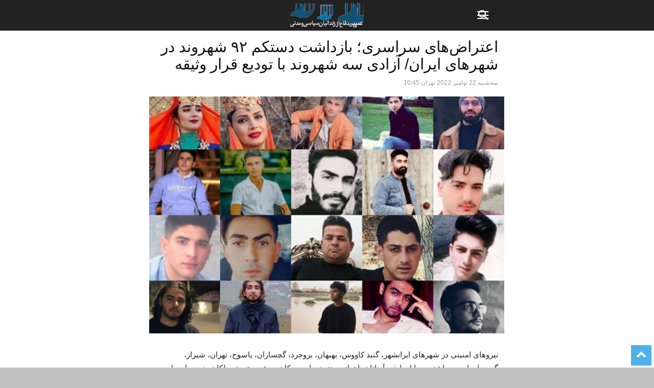

--- FILE ---
content_type: text/html; charset=utf-8
request_url: https://www.kampain.info/archive/71504.htm?amp=1
body_size: 32061
content:
<!DOCTYPE html>
<html amp dir="rtl" lang="fa-IR" data-amp-auto-lightbox-disable transformed="self;v=1" i-amphtml-layout="" i-amphtml-no-boilerplate="" i-amphtml-binding>
<head><meta charset="UTF-8"><meta name="viewport" content="width=device-width"><link rel="preconnect" href="https://cdn.ampproject.org"><style amp-runtime="" i-amphtml-version="012512221826001">html{overflow-x:hidden!important}html.i-amphtml-fie{height:100%!important;width:100%!important}html:not([amp4ads]),html:not([amp4ads]) body{height:auto!important}html:not([amp4ads]) body{margin:0!important}body{-webkit-text-size-adjust:100%;-moz-text-size-adjust:100%;-ms-text-size-adjust:100%;text-size-adjust:100%}html.i-amphtml-singledoc.i-amphtml-embedded{-ms-touch-action:pan-y pinch-zoom;touch-action:pan-y pinch-zoom}html.i-amphtml-fie>body,html.i-amphtml-singledoc>body{overflow:visible!important}html.i-amphtml-fie:not(.i-amphtml-inabox)>body,html.i-amphtml-singledoc:not(.i-amphtml-inabox)>body{position:relative!important}html.i-amphtml-ios-embed-legacy>body{overflow-x:hidden!important;overflow-y:auto!important;position:absolute!important}html.i-amphtml-ios-embed{overflow-y:auto!important;position:static}#i-amphtml-wrapper{overflow-x:hidden!important;overflow-y:auto!important;position:absolute!important;top:0!important;left:0!important;right:0!important;bottom:0!important;margin:0!important;display:block!important}html.i-amphtml-ios-embed.i-amphtml-ios-overscroll,html.i-amphtml-ios-embed.i-amphtml-ios-overscroll>#i-amphtml-wrapper{-webkit-overflow-scrolling:touch!important}#i-amphtml-wrapper>body{position:relative!important;border-top:1px solid transparent!important}#i-amphtml-wrapper+body{visibility:visible}#i-amphtml-wrapper+body .i-amphtml-lightbox-element,#i-amphtml-wrapper+body[i-amphtml-lightbox]{visibility:hidden}#i-amphtml-wrapper+body[i-amphtml-lightbox] .i-amphtml-lightbox-element{visibility:visible}#i-amphtml-wrapper.i-amphtml-scroll-disabled,.i-amphtml-scroll-disabled{overflow-x:hidden!important;overflow-y:hidden!important}amp-instagram{padding:54px 0px 0px!important;background-color:#fff}amp-iframe iframe{box-sizing:border-box!important}[amp-access][amp-access-hide]{display:none}[subscriptions-dialog],body:not(.i-amphtml-subs-ready) [subscriptions-action],body:not(.i-amphtml-subs-ready) [subscriptions-section]{display:none!important}amp-experiment,amp-live-list>[update]{display:none}amp-list[resizable-children]>.i-amphtml-loading-container.amp-hidden{display:none!important}amp-list [fetch-error],amp-list[load-more] [load-more-button],amp-list[load-more] [load-more-end],amp-list[load-more] [load-more-failed],amp-list[load-more] [load-more-loading]{display:none}amp-list[diffable] div[role=list]{display:block}amp-story-page,amp-story[standalone]{min-height:1px!important;display:block!important;height:100%!important;margin:0!important;padding:0!important;overflow:hidden!important;width:100%!important}amp-story[standalone]{background-color:#000!important;position:relative!important}amp-story-page{background-color:#757575}amp-story .amp-active>div,amp-story .i-amphtml-loader-background{display:none!important}amp-story-page:not(:first-of-type):not([distance]):not([active]){transform:translateY(1000vh)!important}amp-autocomplete{position:relative!important;display:inline-block!important}amp-autocomplete>input,amp-autocomplete>textarea{padding:0.5rem;border:1px solid rgba(0,0,0,.33)}.i-amphtml-autocomplete-results,amp-autocomplete>input,amp-autocomplete>textarea{font-size:1rem;line-height:1.5rem}[amp-fx^=fly-in]{visibility:hidden}amp-script[nodom],amp-script[sandboxed]{position:fixed!important;top:0!important;width:1px!important;height:1px!important;overflow:hidden!important;visibility:hidden}
/*# sourceURL=/css/ampdoc.css*/[hidden]{display:none!important}.i-amphtml-element{display:inline-block}.i-amphtml-blurry-placeholder{transition:opacity 0.3s cubic-bezier(0.0,0.0,0.2,1)!important;pointer-events:none}[layout=nodisplay]:not(.i-amphtml-element){display:none!important}.i-amphtml-layout-fixed,[layout=fixed][width][height]:not(.i-amphtml-layout-fixed){display:inline-block;position:relative}.i-amphtml-layout-responsive,[layout=responsive][width][height]:not(.i-amphtml-layout-responsive),[width][height][heights]:not([layout]):not(.i-amphtml-layout-responsive),[width][height][sizes]:not(img):not([layout]):not(.i-amphtml-layout-responsive){display:block;position:relative}.i-amphtml-layout-intrinsic,[layout=intrinsic][width][height]:not(.i-amphtml-layout-intrinsic){display:inline-block;position:relative;max-width:100%}.i-amphtml-layout-intrinsic .i-amphtml-sizer{max-width:100%}.i-amphtml-intrinsic-sizer{max-width:100%;display:block!important}.i-amphtml-layout-container,.i-amphtml-layout-fixed-height,[layout=container],[layout=fixed-height][height]:not(.i-amphtml-layout-fixed-height){display:block;position:relative}.i-amphtml-layout-fill,.i-amphtml-layout-fill.i-amphtml-notbuilt,[layout=fill]:not(.i-amphtml-layout-fill),body noscript>*{display:block;overflow:hidden!important;position:absolute;top:0;left:0;bottom:0;right:0}body noscript>*{position:absolute!important;width:100%;height:100%;z-index:2}body noscript{display:inline!important}.i-amphtml-layout-flex-item,[layout=flex-item]:not(.i-amphtml-layout-flex-item){display:block;position:relative;-ms-flex:1 1 auto;flex:1 1 auto}.i-amphtml-layout-fluid{position:relative}.i-amphtml-layout-size-defined{overflow:hidden!important}.i-amphtml-layout-awaiting-size{position:absolute!important;top:auto!important;bottom:auto!important}i-amphtml-sizer{display:block!important}@supports (aspect-ratio:1/1){i-amphtml-sizer.i-amphtml-disable-ar{display:none!important}}.i-amphtml-blurry-placeholder,.i-amphtml-fill-content{display:block;height:0;max-height:100%;max-width:100%;min-height:100%;min-width:100%;width:0;margin:auto}.i-amphtml-layout-size-defined .i-amphtml-fill-content{position:absolute;top:0;left:0;bottom:0;right:0}.i-amphtml-replaced-content,.i-amphtml-screen-reader{padding:0!important;border:none!important}.i-amphtml-screen-reader{position:fixed!important;top:0px!important;left:0px!important;width:4px!important;height:4px!important;opacity:0!important;overflow:hidden!important;margin:0!important;display:block!important;visibility:visible!important}.i-amphtml-screen-reader~.i-amphtml-screen-reader{left:8px!important}.i-amphtml-screen-reader~.i-amphtml-screen-reader~.i-amphtml-screen-reader{left:12px!important}.i-amphtml-screen-reader~.i-amphtml-screen-reader~.i-amphtml-screen-reader~.i-amphtml-screen-reader{left:16px!important}.i-amphtml-unresolved{position:relative;overflow:hidden!important}.i-amphtml-select-disabled{-webkit-user-select:none!important;-ms-user-select:none!important;user-select:none!important}.i-amphtml-notbuilt,[layout]:not(.i-amphtml-element),[width][height][heights]:not([layout]):not(.i-amphtml-element),[width][height][sizes]:not(img):not([layout]):not(.i-amphtml-element){position:relative;overflow:hidden!important;color:transparent!important}.i-amphtml-notbuilt:not(.i-amphtml-layout-container)>*,[layout]:not([layout=container]):not(.i-amphtml-element)>*,[width][height][heights]:not([layout]):not(.i-amphtml-element)>*,[width][height][sizes]:not([layout]):not(.i-amphtml-element)>*{display:none}amp-img:not(.i-amphtml-element)[i-amphtml-ssr]>img.i-amphtml-fill-content{display:block}.i-amphtml-notbuilt:not(.i-amphtml-layout-container),[layout]:not([layout=container]):not(.i-amphtml-element),[width][height][heights]:not([layout]):not(.i-amphtml-element),[width][height][sizes]:not(img):not([layout]):not(.i-amphtml-element){color:transparent!important;line-height:0!important}.i-amphtml-ghost{visibility:hidden!important}.i-amphtml-element>[placeholder],[layout]:not(.i-amphtml-element)>[placeholder],[width][height][heights]:not([layout]):not(.i-amphtml-element)>[placeholder],[width][height][sizes]:not([layout]):not(.i-amphtml-element)>[placeholder]{display:block;line-height:normal}.i-amphtml-element>[placeholder].amp-hidden,.i-amphtml-element>[placeholder].hidden{visibility:hidden}.i-amphtml-element:not(.amp-notsupported)>[fallback],.i-amphtml-layout-container>[placeholder].amp-hidden,.i-amphtml-layout-container>[placeholder].hidden{display:none}.i-amphtml-layout-size-defined>[fallback],.i-amphtml-layout-size-defined>[placeholder]{position:absolute!important;top:0!important;left:0!important;right:0!important;bottom:0!important;z-index:1}amp-img[i-amphtml-ssr]:not(.i-amphtml-element)>[placeholder]{z-index:auto}.i-amphtml-notbuilt>[placeholder]{display:block!important}.i-amphtml-hidden-by-media-query{display:none!important}.i-amphtml-element-error{background:red!important;color:#fff!important;position:relative!important}.i-amphtml-element-error:before{content:attr(error-message)}i-amp-scroll-container,i-amphtml-scroll-container{position:absolute;top:0;left:0;right:0;bottom:0;display:block}i-amp-scroll-container.amp-active,i-amphtml-scroll-container.amp-active{overflow:auto;-webkit-overflow-scrolling:touch}.i-amphtml-loading-container{display:block!important;pointer-events:none;z-index:1}.i-amphtml-notbuilt>.i-amphtml-loading-container{display:block!important}.i-amphtml-loading-container.amp-hidden{visibility:hidden}.i-amphtml-element>[overflow]{cursor:pointer;position:relative;z-index:2;visibility:hidden;display:initial;line-height:normal}.i-amphtml-layout-size-defined>[overflow]{position:absolute}.i-amphtml-element>[overflow].amp-visible{visibility:visible}template{display:none!important}.amp-border-box,.amp-border-box *,.amp-border-box :after,.amp-border-box :before{box-sizing:border-box}amp-pixel{display:none!important}amp-analytics,amp-auto-ads,amp-story-auto-ads{position:fixed!important;top:0!important;width:1px!important;height:1px!important;overflow:hidden!important;visibility:hidden}amp-story{visibility:hidden!important}html.i-amphtml-fie>amp-analytics{position:initial!important}[visible-when-invalid]:not(.visible),form [submit-error],form [submit-success],form [submitting]{display:none}amp-accordion{display:block!important}@media (min-width:1px){:where(amp-accordion>section)>:first-child{margin:0;background-color:#efefef;padding-right:20px;border:1px solid #dfdfdf}:where(amp-accordion>section)>:last-child{margin:0}}amp-accordion>section{float:none!important}amp-accordion>section>*{float:none!important;display:block!important;overflow:hidden!important;position:relative!important}amp-accordion,amp-accordion>section{margin:0}amp-accordion:not(.i-amphtml-built)>section>:last-child{display:none!important}amp-accordion:not(.i-amphtml-built)>section[expanded]>:last-child{display:block!important}
/*# sourceURL=/css/ampshared.css*/</style><meta name="amp-to-amp-navigation" content="AMP-Redirect-To; AMP.navigateTo"><meta name="robots" content="max-image-preview:large"><meta property="og:image" content="https://usercontent.one/wp/www.kampain.info/wp-content/uploads/2022/11/2312341.png?media=1740507612"><meta name="generator" content="WordPress 6.9"><meta name="generator" content="Site Kit by Google 1.171.0"><meta name="google-adsense-platform-account" content="ca-host-pub-2644536267352236"><meta name="google-adsense-platform-domain" content="sitekit.withgoogle.com"><meta name="generator" content="Powered by WPBakery Page Builder - drag and drop page builder for WordPress."><meta property="og:type" content="article"><meta property="og:title" content="اعتراض‌های سراسری؛ بازداشت دستکم ۹۲ شهروند در شهرهای ایران/ آزادی سه شهروند با تودیع قرار وثیقه"><meta property="og:url" content="https://www.kampain.info/archive/71504.htm"><meta property="og:description" content="نیروهای امنیتی در شهرهای ایرانشهر، گنبد کاووس، بهبهان، بروجرد، گچساران، یاسوج، تهران، شیراز، گرمسار، ارومیه، اشنویه، بابل، ایذه، آبدانان، اهواز، سنندج، پاوه، بوکان، بوشهر، تبریز، ملکان، خوی، اردبیل…"><meta property="article:published_time" content="2022-11-22T07:15:59+00:00"><meta property="article:modified_time" content="2022-11-22T07:15:59+00:00"><meta property="og:site_name" content="کمپین دفاع از زندانیان سیاسی و مدنی"><meta property="og:image" content="https://usercontent.one/wp/www.kampain.info/wp-content/uploads/2022/11/2312341.png?media=1740507612"><meta property="og:image:width" content="696"><meta property="og:image:height" content="464"><meta property="og:image:alt" content="اعتراض‌های سراسری"><meta property="og:locale" content="fa_IR"><meta name="twitter:site" content="@kampainhr"><meta name="twitter:text:title" content="اعتراض‌های سراسری؛ بازداشت دستکم ۹۲ شهروند در شهرهای ایران/ آزادی سه شهروند با تودیع قرار وثیقه"><meta name="twitter:image" content="https://usercontent.one/wp/www.kampain.info/wp-content/uploads/2022/11/2312341.png?media=1740507612?w=640"><meta name="twitter:image:alt" content="اعتراض‌های سراسری"><meta name="twitter:card" content="summary_large_image"><meta name="generator" content="AMP Plugin v2.5.5; mode=transitional"><meta name="msapplication-TileImage" content="https://usercontent.one/wp/www.kampain.info/wp-content/uploads/2015/04/cropped-Logo-kampain-tak1-270x270.png?media=1740507612"><link rel="preconnect" href="//c0.wp.com"><link rel="dns-prefetch" href="//www.googletagmanager.com"><link rel="preload" href="https://usercontent.one/wp/www.kampain.info/wp-content/plugins/td-composer/mobile/images/icons/mobile-theme.eot?16#iefix" as="font" crossorigin=""><link rel="preload" href="https://usercontent.one/wp/www.kampain.info/wp-content/uploads/2018/02/milad.woff?media=1740507612" as="font" crossorigin=""><script async="" src="https://cdn.ampproject.org/v0.mjs" type="module" crossorigin="anonymous"></script><script async nomodule src="https://cdn.ampproject.org/v0.js" crossorigin="anonymous"></script><script src="https://cdn.ampproject.org/v0/amp-auto-ads-0.1.mjs" async="" custom-element="amp-auto-ads" type="module" crossorigin="anonymous"></script><script async nomodule src="https://cdn.ampproject.org/v0/amp-auto-ads-0.1.js" crossorigin="anonymous" custom-element="amp-auto-ads"></script><script src="https://cdn.ampproject.org/v0/amp-bind-0.1.mjs" async="" custom-element="amp-bind" type="module" crossorigin="anonymous"></script><script async nomodule src="https://cdn.ampproject.org/v0/amp-bind-0.1.js" crossorigin="anonymous" custom-element="amp-bind"></script><script src="https://cdn.ampproject.org/v0/amp-form-0.1.mjs" async="" custom-element="amp-form" type="module" crossorigin="anonymous"></script><script async nomodule src="https://cdn.ampproject.org/v0/amp-form-0.1.js" crossorigin="anonymous" custom-element="amp-form"></script><script src="https://cdn.ampproject.org/v0/amp-mustache-0.2.mjs" async="" custom-template="amp-mustache" type="module" crossorigin="anonymous"></script><script async nomodule src="https://cdn.ampproject.org/v0/amp-mustache-0.2.js" crossorigin="anonymous" custom-template="amp-mustache"></script><script src="https://cdn.ampproject.org/v0/amp-sidebar-0.1.mjs" async="" custom-element="amp-sidebar" type="module" crossorigin="anonymous"></script><script async nomodule src="https://cdn.ampproject.org/v0/amp-sidebar-0.1.js" crossorigin="anonymous" custom-element="amp-sidebar"></script><link rel="icon" type="image/png" href="https://usercontent.one/wp/www.kampain.info/wp-content/uploads/2019/02/favicon-16x16.png?media=1740507612"><link rel="icon" href="https://usercontent.one/wp/www.kampain.info/wp-content/uploads/2015/04/cropped-Logo-kampain-tak1-32x32.png?media=1740507612" sizes="32x32"><link rel="icon" href="https://usercontent.one/wp/www.kampain.info/wp-content/uploads/2015/04/cropped-Logo-kampain-tak1-192x192.png?media=1740507612" sizes="192x192"><style amp-custom="">amp-img:is([sizes=auto i],[sizes^="auto," i]){contain-intrinsic-size:3000px 1500px}amp-img.amp-wp-enforced-sizes{object-fit:contain}.amp-wp-default-form-message>p{margin:1em 0;padding:.5em}.amp-wp-default-form-message[submit-success]>p.amp-wp-form-redirecting,.amp-wp-default-form-message[submitting]>p{font-style:italic}.amp-wp-default-form-message[submit-success]>p:not(.amp-wp-form-redirecting){background-color:#90ee90;border:1px solid green;color:#000}.amp-wp-default-form-message[submit-error]>p{background-color:#ffb6c1;border:1px solid red;color:#000}.amp-wp-default-form-message[submit-success]>p:empty{display:none}amp-img img,amp-img noscript{image-rendering:inherit;object-fit:inherit;object-position:inherit}:root{--wp-block-synced-color:#7a00df;--wp-block-synced-color--rgb:122,0,223;--wp-bound-block-color:var(--wp-block-synced-color);--wp-editor-canvas-background:#ddd;--wp-admin-theme-color:#007cba;--wp-admin-theme-color--rgb:0,124,186;--wp-admin-theme-color-darker-10:#006ba1;--wp-admin-theme-color-darker-10--rgb:0,107,160.5;--wp-admin-theme-color-darker-20:#005a87;--wp-admin-theme-color-darker-20--rgb:0,90,135;--wp-admin-border-width-focus:2px}@media (min-resolution:192dpi){:root{--wp-admin-border-width-focus:1.5px}}:root{--wp--preset--font-size--normal:16px;--wp--preset--font-size--huge:42px}html :where(.has-border-color){border-style:solid}html :where([data-amp-original-style*=border-top-color]){border-top-style:solid}html :where([data-amp-original-style*=border-right-color]){border-right-style:solid}html :where([data-amp-original-style*=border-bottom-color]){border-bottom-style:solid}html :where([data-amp-original-style*=border-left-color]){border-left-style:solid}html :where([data-amp-original-style*=border-width]){border-style:solid}html :where([data-amp-original-style*=border-top-width]){border-top-style:solid}html :where([data-amp-original-style*=border-right-width]){border-right-style:solid}html :where([data-amp-original-style*=border-bottom-width]){border-bottom-style:solid}html :where([data-amp-original-style*=border-left-width]){border-left-style:solid}html :where(amp-img[class*=wp-image-]),html :where(amp-anim[class*=wp-image-]){height:auto;max-width:100%}:where(figure){margin:0 0 1em}html :where(.is-position-sticky){--wp-admin--admin-bar--position-offset:var(--wp-admin--admin-bar--height,0px)}@media screen and (max-width:600px){html :where(.is-position-sticky){--wp-admin--admin-bar--position-offset:0px}}:root{--wp--preset--aspect-ratio--square:1;--wp--preset--aspect-ratio--4-3:4/3;--wp--preset--aspect-ratio--3-4:3/4;--wp--preset--aspect-ratio--3-2:3/2;--wp--preset--aspect-ratio--2-3:2/3;--wp--preset--aspect-ratio--16-9:16/9;--wp--preset--aspect-ratio--9-16:9/16;--wp--preset--color--black:#000;--wp--preset--color--cyan-bluish-gray:#abb8c3;--wp--preset--color--white:#fff;--wp--preset--color--pale-pink:#f78da7;--wp--preset--color--vivid-red:#cf2e2e;--wp--preset--color--luminous-vivid-orange:#ff6900;--wp--preset--color--luminous-vivid-amber:#fcb900;--wp--preset--color--light-green-cyan:#7bdcb5;--wp--preset--color--vivid-green-cyan:#00d084;--wp--preset--color--pale-cyan-blue:#8ed1fc;--wp--preset--color--vivid-cyan-blue:#0693e3;--wp--preset--color--vivid-purple:#9b51e0;--wp--preset--gradient--vivid-cyan-blue-to-vivid-purple:linear-gradient(135deg,#0693e3 0%,#9b51e0 100%);--wp--preset--gradient--light-green-cyan-to-vivid-green-cyan:linear-gradient(135deg,#7adcb4 0%,#00d082 100%);--wp--preset--gradient--luminous-vivid-amber-to-luminous-vivid-orange:linear-gradient(135deg,#fcb900 0%,#ff6900 100%);--wp--preset--gradient--luminous-vivid-orange-to-vivid-red:linear-gradient(135deg,#ff6900 0%,#cf2e2e 100%);--wp--preset--gradient--very-light-gray-to-cyan-bluish-gray:linear-gradient(135deg,#eee 0%,#a9b8c3 100%);--wp--preset--gradient--cool-to-warm-spectrum:linear-gradient(135deg,#4aeadc 0%,#9778d1 20%,#cf2aba 40%,#ee2c82 60%,#fb6962 80%,#fef84c 100%);--wp--preset--gradient--blush-light-purple:linear-gradient(135deg,#ffceec 0%,#9896f0 100%);--wp--preset--gradient--blush-bordeaux:linear-gradient(135deg,#fecda5 0%,#fe2d2d 50%,#6b003e 100%);--wp--preset--gradient--luminous-dusk:linear-gradient(135deg,#ffcb70 0%,#c751c0 50%,#4158d0 100%);--wp--preset--gradient--pale-ocean:linear-gradient(135deg,#fff5cb 0%,#b6e3d4 50%,#33a7b5 100%);--wp--preset--gradient--electric-grass:linear-gradient(135deg,#caf880 0%,#71ce7e 100%);--wp--preset--gradient--midnight:linear-gradient(135deg,#020381 0%,#2874fc 100%);--wp--preset--font-size--small:13px;--wp--preset--font-size--medium:20px;--wp--preset--font-size--large:36px;--wp--preset--font-size--x-large:42px;--wp--preset--spacing--20:.44rem;--wp--preset--spacing--30:.67rem;--wp--preset--spacing--40:1rem;--wp--preset--spacing--50:1.5rem;--wp--preset--spacing--60:2.25rem;--wp--preset--spacing--70:3.38rem;--wp--preset--spacing--80:5.06rem;--wp--preset--shadow--natural:6px 6px 9px rgba(0,0,0,.2);--wp--preset--shadow--deep:12px 12px 50px rgba(0,0,0,.4);--wp--preset--shadow--sharp:6px 6px 0px rgba(0,0,0,.2);--wp--preset--shadow--outlined:6px 6px 0px -3px #fff,6px 6px #000;--wp--preset--shadow--crisp:6px 6px 0px #000}:where(.is-layout-flex){gap:.5em}:where(.is-layout-grid){gap:.5em}:where(.wp-block-columns.is-layout-flex){gap:2em}:where(.wp-block-columns.is-layout-grid){gap:2em}:where(.wp-block-post-template.is-layout-flex){gap:1.25em}:where(.wp-block-post-template.is-layout-grid){gap:1.25em}@keyframes spin{from{transform:rotate(0deg)}to{transform:rotate(360deg)}}@keyframes blink{from{opacity:0}50%{opacity:1}to{opacity:0}}.clearfix:before,.clearfix:after{display:table;content:"";line-height:0}.clearfix:after{clear:both}html{font-family:sans-serif;-ms-text-size-adjust:100%;-webkit-text-size-adjust:100%}body{margin:0}article,aside,footer,header{display:block}[hidden],template{display:none}a{background-color:transparent}a:active,a:hover{outline:0}strong{font-weight:bold}h1{font-size:2em;margin:.67em 0}small{font-size:80%}amp-img{border:0}input,textarea{color:inherit;font:inherit;margin:0}html input[type="button"],input[type="reset"],input[type="submit"]{-webkit-appearance:button;cursor:pointer}html input[disabled]{cursor:default}input::-moz-focus-inner{border:0;padding:0}input{line-height:normal}input[type="checkbox"],input[type="radio"]{box-sizing:border-box;padding:0}input[type="number"]::-webkit-inner-spin-button,input[type="number"]::-webkit-outer-spin-button{height:auto}input[type="search"]{-webkit-appearance:textfield;-moz-box-sizing:content-box;-webkit-box-sizing:content-box;box-sizing:content-box}input[type="search"]::-webkit-search-cancel-button,input[type="search"]::-webkit-search-decoration{-webkit-appearance:none}textarea{overflow:auto}body,p{font-family:-apple-system,".SFNSText-Regular","San Francisco","Roboto","Segoe UI","Helvetica Neue","Lucida Grande",sans-serif;font-size:14px;line-height:21px}p{margin-top:0;margin-bottom:21px}a:active,a:focus{outline:none}a{color:var(--td_theme_color,#4db2ec);text-decoration:none}ul{padding:0}ul li{line-height:24px;margin-left:21px}h1,h2,h3,h4,h5{color:#111;font-weight:bold;margin:6px 0 6px 0}h1 > a,h2 > a,h3 > a,h4 > a,h5 > a{color:#111}h1{font-size:32px;line-height:38px;margin-top:33px;margin-bottom:23px}h2{font-size:27px;line-height:34px;margin-top:30px;margin-bottom:20px}h3{font-size:22px;line-height:29px;margin-top:27px;margin-bottom:17px}h4{font-size:19px;line-height:27px;margin-top:24px;margin-bottom:14px}h5{font-size:17px;line-height:23px;margin-top:21px;margin-bottom:11px}textarea{font-size:16px;line-height:21px;color:#444;border:1px solid #e1e1e1;width:100%;max-width:100%;height:168px;min-height:168px;padding:6px 9px 6px 9px}textarea:active:not(#_#_#_#_#_#_#_#_),textarea:focus:not(#_#_#_#_#_#_#_#_){border-color:#b0b0b0}textarea:focus,input:focus,input[type]:focus{outline:0 none}input[type=submit]{font-size:13px;background-color:#222;border-radius:0;color:#fff;border:none;padding:8px 15px;font-weight:500;-webkit-transition:background-color .4s;-moz-transition:background-color .4s;-o-transition:background-color .4s;transition:background-color .4s}input[type=text],input[type=url],input[type=tel],input[type=email]{font-size:16px;line-height:21px;color:#444;border:1px solid #e1e1e1;width:100%;max-width:100%;height:34px;padding:3px 9px}input[type=text]:active:not(#_#_#_#_#_#_#_#_),input[type=url]:active:not(#_#_#_#_#_#_#_#_),input[type=tel]:active:not(#_#_#_#_#_#_#_#_),input[type=email]:active:not(#_#_#_#_#_#_#_#_),input[type=text]:focus:not(#_#_#_#_#_#_#_#_),input[type=url]:focus:not(#_#_#_#_#_#_#_#_),input[type=tel]:focus:not(#_#_#_#_#_#_#_#_),input[type=email]:focus:not(#_#_#_#_#_#_#_#_){border-color:#b0b0b0}input[type=password]{width:100%;position:relative;top:0;display:inline-table;vertical-align:middle;font-size:12px;line-height:21px;color:#444;border:1px solid #ccc;max-width:100%;height:34px;padding:3px 9px;margin-bottom:10px}input[type=password]:active,input[type=password]:focus{border-color:#b0b0b0}.td-post-content amp-img{margin-bottom:21px}.td-post-content p > amp-img{margin-bottom:0}.td-post-content{font-size:15px;line-height:26px;color:#222}.td-post-content a:hover{text-decoration:underline}.td-post-content ul{margin-bottom:26px}.td-post-content ul ul{margin-bottom:0}.td-post-content li ul{margin-bottom:0}.td-post-content p,.td-post-content li{font-size:15px;line-height:26px}.td-post-content p{margin-bottom:26px}@font-face{font-family:"mobile-theme";src:url("https://usercontent.one/wp/www.kampain.info/wp-content/plugins/td-composer/mobile/images/icons/mobile-theme.eot?16");src:url("https://usercontent.one/wp/www.kampain.info/wp-content/plugins/td-composer/mobile/images/icons/mobile-theme.eot?16#iefix") format("embedded-opentype"),url("https://usercontent.one/wp/www.kampain.info/wp-content/plugins/td-composer/mobile/images/icons/mobile-theme.woff?16") format("woff"),url("https://usercontent.one/wp/www.kampain.info/wp-content/plugins/td-composer/mobile/images/icons/mobile-theme.ttf?16") format("truetype"),url("https://usercontent.one/wp/www.kampain.info/wp-content/plugins/td-composer/mobile/images/icons/mobile-theme.svg?16#mobile-theme") format("svg");font-weight:normal;font-style:normal}[class^="td-icon-"]:before,[class*=" td-icon-"]:before{font-family:"mobile-theme";speak:none;font-style:normal;font-weight:normal;font-variant:normal;text-transform:none;line-height:1;text-align:center;-webkit-font-smoothing:antialiased;-moz-osx-font-smoothing:grayscale}[class*="td-icon-"]{line-height:1;text-align:center;display:inline-block}.td-icon-menu-up:before{content:""}.td-icon-search:before{content:""}.td-icon-facebook:before{content:""}.td-icon-instagram:before{content:""}.td-icon-mail-1:before{content:""}.td-icon-rss:before{content:""}.td-icon-soundcloud:before{content:""}.td-icon-twitter:before{content:""}.td-icon-youtube:before{content:""}.td-icon-mobile:before{content:""}.td-icon-close-mobile:before{content:""}.td-icon-telegram:before{content:""}.td-module-thumb,.td_module_wrap{position:relative}.td-module-thumb .entry-thumb{display:block}.entry-thumb{width:100%}.td-post-date{display:inline-block;font-size:12px;line-height:16px}.td-post-category{font-size:9px;line-height:10px;background-color:#222;color:#fff;margin-right:5px;padding:4px 6px;display:inline-table;vertical-align:middle;text-transform:uppercase;pointer-events:auto}.entry-title{-ms-word-wrap:break-word;word-wrap:break-word}.td_module_mob_1{margin-bottom:30px}.td_module_mob_1 .td-module-thumb{position:absolute;overflow:hidden;left:0;top:0;width:120px;height:85px}@media (max-width: 320px){.td_module_mob_1 .td-module-thumb{width:100px;height:70px}}.td_module_mob_1 .item-details{margin-left:135px;min-height:85px}@media (max-width: 320px){.td_module_mob_1 .item-details{margin-left:115px;min-height:70px}}.td_module_mob_1 .entry-title{margin:0 0 5px 0;font-size:17px;line-height:20px}.td_module_mob_1 .entry-title a{color:#000}.td_module_mob_1 .td-post-date{color:#444}.block-title{font-weight:bold;font-size:20px;text-align:center;margin:30px 0;text-transform:uppercase;line-height:1}.td-crumb-container{margin:15px 0;line-height:1}.td-page-meta{display:none}.td-mobile-container{opacity:1;-webkit-transition:all .5s ease .5s;-moz-transition:all .5s ease .5s;-o-transition:all .5s ease .5s;transition:all .5s ease .5s}.td-header-wrap{background-color:#222;color:#fff;height:60px;position:relative;z-index:9998;width:100%}@media print{body:not(#_#_#_#_#_#_#_#_){-webkit-print-color-adjust:exact;print-color-adjust:exact}.td-scroll-up:not(#_#_#_#_#_#_#_){display:none}.td-header-wrap:not(#_#_#_#_#_#_#_){position:relative;top:0}}#td-header-menu{position:relative}#td-top-mobile-toggle{display:inline-block}#td-top-mobile-toggle i{font-size:26px;height:60px;width:60px;line-height:64px;display:inline-block;color:var(--td_mobile_icons_color,#fff)}.td-main-menu-logo{display:block;margin-right:0;height:0;float:left}.td-main-menu-logo a{line-height:46px}.td-main-menu-logo amp-img{margin:auto;bottom:0;top:0;left:0;right:0;position:absolute;padding:6px 0;max-height:60px;max-width:250px;width:auto}@media (max-width: 320px){.td-main-menu-logo amp-img{max-width:210px}}.td-search-icon{position:absolute;right:-3px;top:0}.td-search-icon i{height:60px;width:60px;line-height:64px;font-size:22px;margin-right:2px;color:#fff}.td-search-wrap{padding:0;position:fixed;width:100%;height:calc(100% + 1px);top:0;text-align:center;z-index:9999;visibility:hidden;color:#fff}.td-search-wrap .td_module_wrap{text-align:left}.td-search-wrap .entry-title a{color:#fff}.td-search-wrap .td-post-date{color:#ddd}.td-search-wrap .td-search-form{margin-bottom:30px}.td-search-wrap .td-aj-search-results{margin:0 5%;text-align:left}.td-search-wrap .td-module-thumb{top:auto;left:auto}.td-search-wrap .result-msg{margin:0 5%}.td-search-wrap .result-msg a{display:block;text-align:center;width:100%;text-transform:uppercase;line-height:50px;color:#000;border:none;-webkit-box-shadow:0 0 8px rgba(0,0,0,.36);-moz-box-shadow:0 0 8px rgba(0,0,0,.36);box-shadow:0 0 8px rgba(0,0,0,.36);margin:30px 0 30px;font-size:17px;border-radius:0;background-color:#fff;opacity:.8}.td-search-background{background-repeat:no-repeat;background-size:cover;background-position:center top;position:fixed;top:0;display:block;width:100%;height:113%;z-index:9999;-webkit-transition:all .5s cubic-bezier(.79,.14,.15,.86);-moz-transition:all .5s cubic-bezier(.79,.14,.15,.86);-o-transition:all .5s cubic-bezier(.79,.14,.15,.86);transition:all .5s cubic-bezier(.79,.14,.15,.86);transform:translate3d(100%,0,0);-webkit-transform:translate3d(100%,0,0);-moz-transform:translate3d(100%,0,0);-ms-transform:translate3d(100%,0,0);-o-transform:translate3d(100%,0,0);visibility:hidden}.td-search-background:before{content:"";width:100%;height:100%;position:absolute;top:0;left:0;opacity:.98;background:#333145;background:-moz-linear-gradient(top,#333145 0%,#b8333e 100%);background:-webkit-gradient(left top,left bottom,color-stop(0%,#333145),color-stop(100%,#b8333e));background:-webkit-linear-gradient(top,#333145 0%,#b8333e 100%);background:-o-linear-gradient(top,#333145 0%,#b8333e 100%);background:-ms-linear-gradient(top,#333145 0%,#b8333e 100%);background:linear-gradient(to bottom,#333145 0%,#b8333e 100%);filter:progid:DXImageTransform.Microsoft.gradient(startColorstr="#333145",endColorstr="#b8333e",GradientType=0)}.td-search-close{text-align:right;z-index:1000}.td-search-close .td-icon-close-mobile{height:70px;width:70px;line-height:70px;font-size:21px;color:#fff;position:relative;top:4px;right:0}.td-drop-down-search{opacity:0;visibility:hidden;-webkit-transition:all .5s ease 0s;-moz-transition:all .5s ease 0s;-o-transition:all .5s ease 0s;transition:all .5s ease 0s;-webkit-backface-visibility:hidden;position:relative}#td-header-search{color:#fff;font-weight:bold;font-size:28px;height:40px;line-height:36px;border:0;background:transparent;outline:0;margin:8px 0;text-align:center}.td-search-input{margin:0 5%;position:relative}.td-search-input span{opacity:.8;font-size:12px}.td-search-input:before,.td-search-input:after{content:"";position:absolute;display:block;width:100%;height:1px;background-color:#fff;bottom:0;left:0;opacity:.2}.td-search-input:after{opacity:.8;transform:scaleX(0);-webkit-transform:scaleX(0);-moz-transform:scaleX(0);-ms-transform:scaleX(0);-o-transform:scaleX(0);-webkit-transition:transform .5s ease .8s;-moz-transition:transform .5s ease .8s;-o-transition:transform .5s ease .8s;transition:transform .5s ease .8s}.td-search-opened{overflow:hidden}.td-search-opened #td-outer-wrap{position:static;transform:scale3d(.9,.9,.9);-webkit-transform:scale3d(.9,.9,.9);-moz-transform:scale3d(.9,.9,.9);-ms-transform:scale3d(.9,.9,.9);-o-transform:scale3d(.9,.9,.9);-webkit-box-shadow:0 0 46px;-moz-box-shadow:0 0 46px;box-shadow:0 0 46px}.td-search-opened .td-drop-down-search{opacity:1;-webkit-transition:all .5s ease .3s;-moz-transition:all .5s ease .3s;-o-transition:all .5s ease .3s;transition:all .5s ease .3s;height:calc(100% + 1px);overflow-y:scroll;overflow-x:hidden}.td-search-opened .td-drop-down-search:not(#_#_#_#_#_#_#_){visibility:visible}.td-search-opened .td-search-background{transform:translate3d(0,0,0);-webkit-transform:translate3d(0,0,0);-moz-transform:translate3d(0,0,0);-ms-transform:translate3d(0,0,0);-o-transform:translate3d(0,0,0)}.td-search-opened .td-search-background:not(#_#_#_#_#_#_#_){visibility:visible}.td-search-opened .td-search-input:after{transform:scaleX(1);-webkit-transform:scaleX(1);-moz-transform:scaleX(1);-ms-transform:scaleX(1);-o-transform:scaleX(1)}.td-menu-background{background-repeat:no-repeat;background-size:cover;background-position:center top;position:fixed;top:0;display:block;width:100%;height:113%;z-index:9999;-webkit-transition:all .5s cubic-bezier(.79,.14,.15,.86);-moz-transition:all .5s cubic-bezier(.79,.14,.15,.86);-o-transition:all .5s cubic-bezier(.79,.14,.15,.86);transition:all .5s cubic-bezier(.79,.14,.15,.86);transform:translate3d(-100%,0,0);-webkit-transform:translate3d(-100%,0,0);-moz-transform:translate3d(-100%,0,0);-ms-transform:translate3d(-100%,0,0);-o-transform:translate3d(-100%,0,0)}.td-menu-background:before{content:"";width:100%;height:100%;position:absolute;top:0;left:0;opacity:.98;background:#333145;background:-moz-linear-gradient(top,#333145 0%,#b8333e 100%);background:-webkit-gradient(left top,left bottom,color-stop(0%,#333145),color-stop(100%,#b8333e));background:-webkit-linear-gradient(top,#333145 0%,#b8333e 100%);background:-o-linear-gradient(top,#333145 0%,#b8333e 100%);background:-ms-linear-gradient(top,#333145 0%,#b8333e 100%);background:linear-gradient(to bottom,#333145 0%,#b8333e 100%);filter:progid:DXImageTransform.Microsoft.gradient(startColorstr="#333145",endColorstr="#b8333e",GradientType=0)}#td-mobile-nav{padding:0;position:fixed;width:100%;height:calc(100% + 1px);top:0;z-index:9999;-webkit-transition:all .5s cubic-bezier(.79,.14,.15,.86);-moz-transition:all .5s cubic-bezier(.79,.14,.15,.86);-o-transition:all .5s cubic-bezier(.79,.14,.15,.86);transition:all .5s cubic-bezier(.79,.14,.15,.86);transform:translate3d(-99%,0,0);-webkit-transform:translate3d(-99%,0,0);-moz-transform:translate3d(-99%,0,0);-ms-transform:translate3d(-99%,0,0);-o-transform:translate3d(-99%,0,0);left:-1%;overflow:hidden}.td-menu-socials-wrap{position:relative}.td-menu-socials-wrap .td-icon-font{color:var(--td_mobile_text_color,#fff)}.td-menu-socials{padding:0 65px 0 20px;overflow:hidden;height:60px}.td-menu-socials .td-social-icon-wrap{margin:20px 5px 0 0}.td-menu-socials .td-social-icon-wrap i{border:none;background-color:transparent}.td-mobile-close{position:absolute;right:0;top:0;z-index:1000}.td-mobile-close .td-icon-close-mobile{height:70px;width:70px;line-height:70px;font-size:21px;color:#fff;top:4px;position:relative}.td-mobile-content{padding:20px 20px 0}.td-mobile-container{padding-bottom:20px}.td-mobile-content ul{list-style:none;margin:0;padding:0}.td-mobile-content li{float:none;margin-left:0;-webkit-touch-callout:none;-webkit-user-select:none;-khtml-user-select:none;-moz-user-select:none;-ms-user-select:none;user-select:none}.td-mobile-content li a{display:block;line-height:21px;font-size:21px;color:#fff;margin-left:0;padding:12px 45px 12px 12px;font-weight:bold}.td-menu-mob-open-menu{overflow:hidden}.td-menu-mob-open-menu #td-outer-wrap{transform:scale3d(.9,.9,.9);-webkit-transform:scale3d(.9,.9,.9);-moz-transform:scale3d(.9,.9,.9);-ms-transform:scale3d(.9,.9,.9);-o-transform:scale3d(.9,.9,.9);-webkit-box-shadow:0 0 46px;-moz-box-shadow:0 0 46px;box-shadow:0 0 46px}.td-menu-mob-open-menu #td-mobile-nav{height:calc(100% + 1px);overflow:auto;transform:translate3d(0,0,0);-webkit-transform:translate3d(0,0,0);-moz-transform:translate3d(0,0,0);-ms-transform:translate3d(0,0,0);-o-transform:translate3d(0,0,0);left:0}.td-menu-mob-open-menu #td-mobile-nav:not(#_#_#_#_#_#_#_#_){visibility:visible}.td-menu-mob-open-menu .td-menu-background{transform:translate3d(0,0,0);-webkit-transform:translate3d(0,0,0);-moz-transform:translate3d(0,0,0);-ms-transform:translate3d(0,0,0);-o-transform:translate3d(0,0,0)}.td-menu-mob-open-menu .td-menu-background:not(#_#_#_#_#_#_#_){visibility:visible}.td-mobile-footer-wrap{text-align:center;background-color:#222;color:#fff;padding-top:30px;padding-bottom:30px;clear:both}.td-mobile-footer-wrap a{color:#fff}.td-mobile-footer-wrap > a{display:inline-block}.td-mobile-footer-wrap .block-title{margin:0 0 26px 0}.td-footer-wrap{margin-bottom:40px;font-size:15px;line-height:21px}.td-footer-wrap:last-child{margin-bottom:0}.td-footer-logo amp-img{width:auto}.td-social-icon-wrap{display:inline-block;margin:5px}.td-social-icon-wrap .td-icon-font{font-size:14px;width:40px;height:40px;line-height:38px;border:1px solid rgba(255,255,255,.1);background-color:rgba(255,255,255,.03)}.td-mobile-sub-footer-wrap{color:#ccc;background-color:#000;text-align:center;padding:18px 0;clear:both}.td-sub-footer-menu ul{margin-top:0}.td-sub-footer-menu li{list-style:none;display:inline-block;margin-left:0;margin-bottom:12px}.td-sub-footer-menu a{color:#ccc;margin:0 8px}.td-sub-footer-menu:last-child a{margin-right:0}.td-post-content{margin-bottom:26px}.td-post-featured-image{margin-left:-15px;margin-right:-15px}.td-post-featured-image amp-img{margin-bottom:21px}header .entry-title{margin-top:9px;margin-bottom:9px;font-size:30px;line-height:34px;font-weight:normal}header .td-module-meta-info{margin-bottom:21px;color:#999;font-size:12px;line-height:1;height:auto;overflow:hidden}header .td-module-meta-info i{margin-right:5px;vertical-align:middle}header .td-module-meta-info .td-post-date{display:inline-block;position:relative;top:2px}.td-post-source-tags{font-size:11px}.td-post-small-box{margin-bottom:7px;line-height:20px;clear:left;height:20px;display:table}.td-post-small-box span{background-color:#222;padding:5px 9px;color:#fff;display:block;text-transform:uppercase;line-height:10px;float:left;height:20px;margin-right:7px}.td-post-small-box a{display:block;float:left;border:1px solid #ededed;margin-right:7px;line-height:6px;color:#111;padding:6px 8px;height:20px}.td-tags{margin:0 0 30px 0;display:table;line-height:20px;font-weight:600}.td-tags li{list-style:none;display:inline-block;line-height:20px;margin-left:0;float:left;margin-bottom:7px}#td-outer-wrap .td-post-prev-post{padding-right:10px;float:left;width:50%}#td-outer-wrap .td-post-next-post{padding-left:10px;width:50%;text-align:right;float:right}.td-post-next-prev-content a{display:block;font-size:14px;font-weight:bold;color:#222;line-height:19px;margin-bottom:43px}.td-post-next-prev-content span{display:block;font-size:12px;color:#c1c1c1;margin-bottom:7px}.td-author-name{font-size:20px;line-height:21px;font-weight:700;margin:7px 0 8px 0}.td-author-name a{color:#222}.comment-reply-title{text-align:center}.td-comments-title-wrap .block-title{margin-bottom:24px;margin-top:19px}.comment-respond{margin-bottom:21px;clear:both}.comment-form-cookies-consent label{margin-left:8px;position:relative;top:-1px}.single .comments{margin-bottom:48px;padding-top:1px;margin-top:-20px;clear:both}#reply-title{font-size:16px;font-weight:700;margin-bottom:17px;margin-top:0}#cancel-comment-reply-link{font-size:12px;font-weight:400;color:#111;margin-left:10px;white-space:nowrap}.comments .comment-form .td-warning-comment,.comments .comment-form .td-warning-author,.comments .comment-form .td-warning-email,.comments .comment-form .td-warning-email-error{display:none}.comments .comment-form textarea{display:block}.comments .td-form-comment,.comments .td-form-author,.comments .td-form-email,.comments .td-form-url{margin-top:0;margin-bottom:21px}.comments .submit{width:100%;font-size:15px;font-weight:bold;padding:14px 0;text-transform:uppercase}*{-webkit-box-sizing:border-box;-moz-box-sizing:border-box;box-sizing:border-box}*:before,*:after{-webkit-box-sizing:border-box;-moz-box-sizing:border-box;box-sizing:border-box}amp-img{max-width:100%;width:auto \9;height:auto}body{background-color:#c1c1c1}body:not(#_#_#_#_#_#_#_#_){visibility:visible}#td-outer-wrap{overflow:auto;margin:auto;width:100%;background-color:#fff;-webkit-transition:transform .7s ease;-moz-transition:transform .7s ease;-o-transition:transform .7s ease;transition:transform .7s ease;-webkit-transform-origin:50% 200px 0;-moz-transform-origin:50% 200px 0;-o-transform-origin:50% 200px 0;transform-origin:50% 200px 0}.td-container{width:100%;padding-left:15px;padding-right:15px}.post footer{clear:both}.td-scroll-up{cursor:pointer;position:fixed;bottom:4px;right:5px;width:40px;height:40px;background-color:var(--td_theme_color,#4db2ec);z-index:9999;transform:translate3d(0,70px,0);-webkit-transform:translate3d(0,70px,0);-moz-transform:translate3d(0,70px,0);-ms-transform:translate3d(0,70px,0);-o-transform:translate3d(0,70px,0);-webkit-transition:transform .4s cubic-bezier(.55,0,.1,1) 0s;-moz-transition:transform .4s cubic-bezier(.55,0,.1,1) 0s;-o-transition:transform .4s cubic-bezier(.55,0,.1,1) 0s;transition:transform .4s cubic-bezier(.55,0,.1,1) 0s}.td-scroll-up .td-icon-menu-up{position:relative;color:#fff;font-size:20px;display:block;text-align:center;width:40px;top:7px}.td-scroll-up-visible{transform:translate3d(0,0,0);-webkit-transform:translate3d(0,0,0);-moz-transform:translate3d(0,0,0);-ms-transform:translate3d(0,0,0);-o-transform:translate3d(0,0,0)}@media (min-width: 767px){.td-container{max-width:700px;margin-right:auto;margin-left:auto}}.td-main-menu-logo amp-img{max-width:205px;max-height:48px}.td-main-menu-logo amp-img img{width:auto;height:auto;min-width:0;min-height:0}amp-sidebar{width:100%;max-width:100%}amp-sidebar[side]{-webkit-transition:all .5s cubic-bezier(.79,.14,.15,.86);-moz-transition:all .5s cubic-bezier(.79,.14,.15,.86);-o-transition:all .5s cubic-bezier(.79,.14,.15,.86);transition:all .5s cubic-bezier(.79,.14,.15,.86);-webkit-transform:none;transform:none;-webkit-animation:none;animation:none}#td-header-menu{position:relative}#td-header-search{font-weight:400;font-size:14px;height:auto;line-height:normal}#td_amp_menu,#td_amp_search{background-color:transparent}#td_amp_menu:not(#_#_#_#_#_#_#_),#td_amp_search:not(#_#_#_#_#_#_#_){overflow-y:hidden}#td_amp_menu .td-menu-background,#td_amp_search .td-search-background{height:100%}#td_amp_menu #td-mobile-nav,#td_amp_search .td-search-wrap,#td_amp_search .td-drop-down-search{height:100%}#td_amp_search .td-search-wrap,#td_amp_search .td-drop-down-search{overflow-y:auto}.td-mod-no-cat{display:none}.td-mobile-container{padding-bottom:32px}.td-mobile-content a:empty{display:none}:focus{outline:0}input:focus + ::-webkit-input-placeholder{display:none}::-webkit-input-placeholder{color:white;opacity:.5}::-moz-placeholder{color:white;opacity:.5}:-ms-input-placeholder{color:white;opacity:.5}:-moz-placeholder{color:white;opacity:.5}input:focus::-webkit-input-placeholder{color:transparent}input:focus::-moz-placeholder{color:transparent}input:focus:-ms-input-placeholder{color:transparent}input:focus:-moz-placeholder{color:transparent}.post footer{clear:none}.comments textarea::placeholder,.comments input::placeholder{color:#000}@font-face{font-family:social-logos;src:url("[data-uri]") format("woff2");display:inline-block;vertical-align:middle;line-height:1;font-weight:400;font-style:normal;speak:none;text-decoration:inherit;text-transform:none;text-rendering:auto;-webkit-font-smoothing:antialiased;-moz-osx-font-smoothing:grayscale}[class*=" icon-oc-"],[class^=icon-oc-]{speak:none;font-style:normal;font-weight:400;font-variant:normal;text-transform:none;line-height:1;-webkit-font-smoothing:antialiased;-moz-osx-font-smoothing:grayscale}amp-img#wpstats{display:none}#amp-mobile-version-switcher{position:absolute;right:0;width:100%;z-index:100}#amp-mobile-version-switcher>a{background-color:#444;border:0;color:#eaeaea;display:block;font-family:-apple-system,BlinkMacSystemFont,Segoe UI,Roboto,Oxygen-Sans,Ubuntu,Cantarell,Helvetica Neue,sans-serif;font-size:16px;font-weight:600;padding:15px 0;text-align:center;-webkit-text-decoration:none;text-decoration:none}#amp-mobile-version-switcher>a:active,#amp-mobile-version-switcher>a:focus,#amp-mobile-version-switcher>a:hover{-webkit-text-decoration:underline;text-decoration:underline}@font-face{font-family:"milad";src:local("milad"),url("https://usercontent.one/wp/www.kampain.info/wp-content/uploads/2018/02/milad.woff?media=1740507612") format("woff");font-display:swap}.td-header-wrap{background-color:#222}.td-mobile-footer-wrap{background-color:#222}.td-mobile-sub-footer-wrap{background-color:#000}.amp-wp-dffa517:not(#_#_#_#_#_){font-weight:bold;font-style:italic}.amp-wp-b371fd6:not(#_#_#_#_#_){color:white}.amp-wp-224b51a:not(#_#_#_#_#_){display:none}.amp-wp-3e2e7c3:not(#_#_#_#_#_#_#_#_#_#_#_#_#_#_#_#_#_){display:none}.amp-wp-9c76635:not(#_#_#_#_#_){display:none}

/*# sourceURL=amp-custom.css */</style><link rel="pingback" href="https://www.kampain.info/xmlrpc.php"><link rel="alternate" type="application/rss+xml" title="کمپین دفاع از زندانیان سیاسی و مدنی » اعتراض‌های سراسری؛ بازداشت دستکم ۹۲ شهروند در شهرهای ایران/ آزادی سه شهروند با تودیع قرار وثیقه خوراک دیدگاه‌ها" href="https://www.kampain.info/archive/71504.htm/feed"><link rel="alternate" title="oEmbed (JSON)" type="application/json+oembed" href="https://www.kampain.info/wp-json/oembed/1.0/embed?url=https%3A%2F%2Fwww.kampain.info%2Farchive%2F71504.htm"><link rel="alternate" title="oEmbed (XML)" type="text/xml+oembed" href="https://www.kampain.info/wp-json/oembed/1.0/embed?url=https%3A%2F%2Fwww.kampain.info%2Farchive%2F71504.htm&amp;format=xml"><link rel="https://api.w.org/" href="https://www.kampain.info/wp-json/"><link rel="alternate" title="JSON" type="application/json" href="https://www.kampain.info/wp-json/wp/v2/posts/71504"><link rel="canonical" href="https://www.kampain.info/archive/71504.htm"><link rel="shortlink" href="https://www.kampain.info/?p=71504"><link rel="apple-touch-icon" href="https://usercontent.one/wp/www.kampain.info/wp-content/uploads/2015/04/cropped-Logo-kampain-tak1-180x180.png?media=1740507612"><title>اعتراض‌های سراسری؛ بازداشت دستکم ۹۲ شهروند در شهرهای ایران/ آزادی سه شهروند با تودیع قرار وثیقه – کمپین دفاع از زندانیان سیاسی و مدنی</title><script type="application/ld+json">{"@context":"http://schema.org","publisher":{"@type":"Organization","name":"کمپین دفاع از زندانیان سیاسی و مدنی","logo":{"@type":"ImageObject","url":"https://www.kampain.info/wp-content/uploads/2015/04/cropped-Logo-kampain-tak1.png"}},"@type":"BlogPosting","mainEntityOfPage":"https://www.kampain.info/archive/71504.htm","headline":"اعتراض‌های سراسری؛ بازداشت دستکم ۹۲ شهروند در شهرهای ایران/ آزادی سه شهروند با تودیع قرار وثیقه","datePublished":"2022-11-22T10:45:59+03:30","dateModified":"2022-11-22T10:45:59+03:30","author":{"@type":"Person","name":"Admin"},"image":"https://www.kampain.info/wp-content/uploads/2022/11/2312341.png"}</script></head>

<body class="rtl wp-singular post-template-default single single-post postid-71504 single-format-standard wp-theme- wp-child-theme- td-standard-pack wpb-js-composer js-comp-ver-7.4 vc_responsive" itemscope="itemscope" itemtype="https://schema.org/WebPage">

<amp-state id="td_amp_menu_state" class="i-amphtml-layout-container" i-amphtml-layout="container">
    <script type="application/json">{"visible":false}</script>
</amp-state>
<amp-sidebar id="td_amp_menu" data-amp-bind-class="td_amp_menu_state.visible == true ? 'td-menu-mob-open-menu' : ''" layout="nodisplay" side="left" class="i-amphtml-layout-nodisplay" hidden="hidden" i-amphtml-layout="nodisplay" i-amphtml-binding>

    <div class="td-menu-background"></div>
    <div id="td-mobile-nav">
        <div class="td-mobile-container">

            
            <div class="td-menu-socials-wrap">

                
                <div class="td-menu-socials">
                    
        <span class="td-social-icon-wrap">
            <a target="_blank" href="https://www.facebook.com/kampainhr/" title="Facebook">
                <i class="td-icon-font td-icon-facebook"></i>
                <span data-amp-original-style="display: none" class="amp-wp-9c76635">Facebook</span>
            </a>
        </span>
        <span class="td-social-icon-wrap">
            <a target="_blank" href="https://www.instagram.com/kampainhr/" title="Instagram">
                <i class="td-icon-font td-icon-instagram"></i>
                <span data-amp-original-style="display: none" class="amp-wp-9c76635">Instagram</span>
            </a>
        </span>
        <span class="td-social-icon-wrap">
            <a target="_blank" href="mailto:kampain82@gmail.com" title="Mail">
                <i class="td-icon-font td-icon-mail-1"></i>
                <span data-amp-original-style="display: none" class="amp-wp-9c76635">Mail</span>
            </a>
        </span>
        <span class="td-social-icon-wrap">
            <a target="_blank" href="http://www.kampain.info/feed?amp=1" title="RSS">
                <i class="td-icon-font td-icon-rss"></i>
                <span data-amp-original-style="display: none" class="amp-wp-9c76635">RSS</span>
            </a>
        </span>
        <span class="td-social-icon-wrap">
            <a target="_blank" href="https://soundcloud.com/kampain-zendani" title="Soundcloud">
                <i class="td-icon-font td-icon-soundcloud"></i>
                <span data-amp-original-style="display: none" class="amp-wp-9c76635">Soundcloud</span>
            </a>
        </span>
        <span class="td-social-icon-wrap">
            <a target="_blank" href="https://t.me/kampainhr" title="Telegram">
                <i class="td-icon-font td-icon-telegram"></i>
                <span data-amp-original-style="display: none" class="amp-wp-9c76635">Telegram</span>
            </a>
        </span>
        <span class="td-social-icon-wrap">
            <a target="_blank" href="https://twitter.com/kampainhr" title="Twitter">
                <i class="td-icon-font td-icon-twitter"></i>
                <span data-amp-original-style="display: none" class="amp-wp-9c76635">Twitter</span>
            </a>
        </span>
        <span class="td-social-icon-wrap">
            <a target="_blank" href="https://www.youtube.com/c/KampainHr" title="Youtube">
                <i class="td-icon-font td-icon-youtube"></i>
                <span data-amp-original-style="display: none" class="amp-wp-9c76635">Youtube</span>
            </a>
        </span>                </div>

                
                <div class="td-mobile-close" role="button" aria-label="close sidebar" on="tap:td_amp_menu.toggle,AMP.setState({td_amp_menu_state: {visible: false}})" tabindex="0"><i class="td-icon-close-mobile"></i>
                </div>
            </div>

            
            <div class="td-mobile-content">
                    
                    <ul class="">
                        <li class="menu-item-first">
                            <a href="https://www.kampain.info/wp-admin/nav-menus.php">Click here - to use the wp menu builder</a>
                        </li>
                    </ul>                </div>

        </div>
    </div>

</amp-sidebar>

<amp-state id="td_amp_search_state" class="i-amphtml-layout-container" i-amphtml-layout="container">
    <script type="application/json">{"visible":false,"focus":false,"s":""}</script>
</amp-state>
<amp-sidebar id="td_amp_search" data-amp-bind-class="td_amp_search_state.visible == true ? 'td-search-opened' : ''" layout="nodisplay" side="right" class="i-amphtml-layout-nodisplay" hidden="hidden" i-amphtml-layout="nodisplay" i-amphtml-binding>

    <div class="td-search-background"></div>
    <div class="td-search-wrap">
        <div class="td-drop-down-search">
            
            <form id="srcfrm" method="post" target="_top" class="td-search-form" novalidate="" action-xhr="https://www.kampain.info/wp-admin/admin-ajax.php?action=td_ajax_search&amp;td_theme_name=Newspaper&amp;v=12.6.3&amp;amp" on="submit:src_load.show;submit-success:src_load.hide;submit-error:src_load.hide">

                
                <div class="td-search-close" role="button" aria-label="close sidebar" on="tap:td_amp_search.toggle,AMP.setState({td_amp_search_state: {visible: false,s: ''}})" tabindex="0"><i class="td-icon-close-mobile"></i>
                </div>

                <div role="search" class="td-search-input">
                    

                    <input id="td-header-search" type="search" name="s" data-amp-bind-value="td_amp_search_state.s" autocomplete="off" placeholder="جستجو...…" on="input-debounced:srcfrm.submit" required="" minlength="3" value="" i-amphtml-binding>

                </div>

                <div id="src_load" hidden="">
                    <div class="">
                        <h2 data-amp-original-style="color: white" class="amp-wp-b371fd6">بارگذاری…</h2>
                    </div>
                </div>

                
                <span class="td-mod-no-cat"></span>

                <div submit-success>
                    <template type="amp-mustache">
                        <h5 data-amp-original-style="color: white" class="amp-wp-b371fd6">در اینجا نتایج جستجو آمده است: <span data-amp-original-style="font-weight: bold; font-style: italic;" class="amp-wp-dffa517">"{{td_search_query}}"</span></h5>
                        <div id="td-aj-search">
                            <div class="td-aj-search-results">

                                {{^td_query_posts}}
                                <h5 data-amp-original-style="color: white" class="amp-wp-b371fd6">No results!</h5>
                                {{/td_query_posts}}


                                {{#td_query_posts}}
                                <div class="td_module_mob_1 td_module_wrap td-animation-stack">

                                    <div class="td-module-thumb">
                                        <a href="{{post_url}}" rel="bookmark nofollow" class="td-image-wrap" title="{{post_title_attribute}}">
                                            <amp-img src="{{post_thumb_url}}" class="entry-thumb" alt="{{ title }}" width="265" height="198" layout="responsive" title="{{ post_thumb_title }}">
                                            </amp-img>
                                        </a>
                                    </div>

                                    <div class="item-details">
                                        <h3 class="entry-title td-module-title">
                                            <a href="{{post_url}}" rel="bookmark nofollow" title="{{post_title_attribute}}">{{post_title}}</a>
                                        </h3>
                                        <div class="td-module-meta-info">
                                            <a href="{{post_cat_link}}" rel="nofollow" class="td-post-category {{post_no_cat}}">{{post_cat_name}}</a>
                                            <span class="td-post-date">
                                                <time class="entry-date updated td-module-date" datetime="{{post_date_unix}}">{{post_date}}</time>
                                            </span>
                                        </div>
                                    </div>

                                </div>
                                {{/td_query_posts}}
                            </div>
                            <div class="result-msg">
                                <a href="{{td_query_all_results}}" data-amp-replace="?amp" data-amp-addparams="&amp;amp" rel="nofollow">مشاهده تمام نتایج</a>
                            </div>
                        </div>
                    </template>
                </div>

            </form>
        </div>
    </div>

</amp-sidebar>

<div class="td-scroll-up td-scroll-up-visible"><a href="#top" aria-label="to-top"><i class="td-icon-menu-up"></i></a></div>

<div id="td-outer-wrap">
    <div id="top" class="td-header-wrap">
        <div class="td-container">
            <div id="td-header-menu">

                
                <div id="td-top-mobile-toggle" aria-label="mobile-toggle" role="button" on="tap:td_amp_menu.toggle,AMP.setState({td_amp_menu_state: {visible: true}})" tabindex="0"><i class="td-icon-font td-icon-mobile"></i></div>

                
                <div class="td-main-menu-logo">
		                        <a class="td-mobile-logo" aria-label="Logo" href="https://www.kampain.info/?amp=1">
                <amp-img src="https://usercontent.one/wp/www.kampain.info/wp-content/uploads/2019/10/logo-mobill.png?media=1740507612" alt="" width="231" height="77" class="amp-wp-enforced-sizes i-amphtml-layout-intrinsic i-amphtml-layout-size-defined" layout="intrinsic" i-amphtml-layout="intrinsic"><i-amphtml-sizer slot="i-amphtml-svc" class="i-amphtml-sizer"><img alt="" aria-hidden="true" class="i-amphtml-intrinsic-sizer" role="presentation" src="[data-uri]"></i-amphtml-sizer><noscript><img src="https://usercontent.one/wp/www.kampain.info/wp-content/uploads/2019/10/logo-mobill.png?media=1740507612" alt="" width="231" height="77"></noscript></amp-img>
            </a>
                        </div>


                    
                    <div class="td-search-icon" aria-label="search" role="button" on="tap:td_amp_search.toggle,AMP.setState({td_amp_search_state: {visible: true,s: ''}})" tabindex="0"><i class="td-icon-search"></i></div>

            </div>
        </div>
    </div>

	
    
	<div class="td-container">

	    
	    <div class="td-crumb-container"></div>

	    
	    
	    <article id="post-71504" class="post-71504 post type-post status-publish format-standard category-9 category-titer-one category-26 category-27 category-47 tag-27404 tag-6835 tag-6843 tag-9044 tag-9542 tag-21382" itemscope itemtype="https://schema.org/Article">
		    <div class="td-post-header">

			    
			    <header class="td-post-title">
				    <h1 class="entry-title">اعتراض‌های سراسری؛ بازداشت دستکم ۹۲ شهروند در شهرهای ایران/ آزادی سه شهروند با تودیع قرار وثیقه</h1>
				    
				    <div class="td-module-meta-info">
					    					    <span class="td-post-date"><time class="entry-date updated td-module-date" datetime="2022-11-22T10:45:59+03:30">سه‌شنبه 22 نوامبر 2022 تهران 10:45</time></span>                                                					    				    </div>
			    </header>

		    </div>

		    <div class="td-post-content">

			    <div class="td-post-featured-image"><a href="https://usercontent.one/wp/www.kampain.info/wp-content/uploads/2022/11/2312341.png?media=1740507612" data-caption=""><amp-img width="696" height="464" class="entry-thumb td-modal-image amp-wp-enforced-sizes i-amphtml-layout-intrinsic i-amphtml-layout-size-defined" src="https://usercontent.one/wp/www.kampain.info/wp-content/uploads/2022/11/2312341.png?media=1740507612" srcset="https://usercontent.one/wp/www.kampain.info/wp-content/uploads/2022/11/2312341.png?media=1740507612 696w, https://usercontent.one/wp/www.kampain.info/wp-content/uploads/2022/11/2312341-300x200.png?media=1740507612 300w, https://usercontent.one/wp/www.kampain.info/wp-content/uploads/2022/11/2312341-630x420.png?media=1740507612 630w" sizes="(max-width: 696px) 100vw, 696px" alt="اعتراض‌های سراسری" title="اعتراض‌های سراسری" layout="intrinsic" disable-inline-width="" data-hero i-amphtml-ssr i-amphtml-layout="intrinsic"><i-amphtml-sizer slot="i-amphtml-svc" class="i-amphtml-sizer"><img alt="" aria-hidden="true" class="i-amphtml-intrinsic-sizer" role="presentation" src="[data-uri]"></i-amphtml-sizer><img class="i-amphtml-fill-content i-amphtml-replaced-content" decoding="async" alt="اعتراض‌های سراسری" src="https://usercontent.one/wp/www.kampain.info/wp-content/uploads/2022/11/2312341.png?media=1740507612" srcset="https://usercontent.one/wp/www.kampain.info/wp-content/uploads/2022/11/2312341.png?media=1740507612 696w, https://usercontent.one/wp/www.kampain.info/wp-content/uploads/2022/11/2312341-300x200.png?media=1740507612 300w, https://usercontent.one/wp/www.kampain.info/wp-content/uploads/2022/11/2312341-630x420.png?media=1740507612 630w" sizes="(max-width: 696px) 100vw, 696px" title="اعتراض‌های سراسری"></amp-img></a></div>			    			    

<amp-auto-ads type="adsense" data-ad-client="ca-pub-3333161853045021" class="i-amphtml-layout-container" i-amphtml-layout="container"></amp-auto-ads>

<p>نیروهای امنیتی در شهرهای ایرانشهر، گنبد کاووس، بهبهان، بروجرد، گچساران، یاسوج، تهران، شیراز، گرمسار، ارومیه، اشنویه، بابل، ایذه، آبدانان، اهواز، سنندج، پاوه، بوکان، بوشهر، تبریز، ملکان، خوی، اردبیل، انزلی، سلمان شهر، رشت، بهشهر، ابهر، ایلام و گلپایگان، دستکم ۹۲ شهروند را بازداشت و به مکان نامعلومی منتقل کردند. همچنین، داوود سوری، عبدالرضا اکبری و فرشید اربابی، پس از اتمام مراحل بازجویی‌ با تودیع قرار وثیقه آزاد شد.‌</p>
<p>به گزارش کمپین دفاع از زندانیان سیاسی و مدنی؛ طی روزهای گذشته، سهیل خولیا، بهمن جلالی، ابوذر بخردی، احسان تشی، عیسی علیپور، سالار دیبانژاد، کامیاب دانشمند، کامبیز دانشمند، مهیا شفیعی، محمدجواد رنگینی، نام نامشخص – نام خانوادگی چامی نژاد، امیرحسین علیین، سینا مریمی، امین ناصریان، حامد نصرالله پور، سامان مردوخی، سورنا ابراهیمی، هاشم محمدزاده، آکام حسینی، کامیاب کاظمی مقدم، رضا فتحی، حمیدرضا فرهادی، محمد قاسمی، سونیا شریفی، محمد بوعذار، سینا ملایی، آسو مرادیان، کاوه عزیزی، ایوب خضرنژاد، راوش انصاف منش، محمدرضا صداقت، مهلقا بابازاده، فاطمه محمدی، علی وکیلی، امین زارعی، علی اکبری، علیرضا حبیبی، محمد بوعذار، سینا ملایی، آسو مرادیان، کاوه عزیزی، ایوب خضرنژاد، راوش انصاف منش، محمدرضا صداقت، مهلقا بابازاده، فاطمه محمدی، علی وکیلی، امین زارعی، علی اکبری، علیرضا حبیبی، وحید دولت خواه، رسول اکبری، مهدی رنجبر، هادی مختاری، حسین مختاری، علی محمد باقرنژاد، علی اسماعیل لو، جلیل اسلامی، افشار امویی، حسین زارع، متین حاجیلاری، محمد بابایی، علی تقی زاده، میترا حسن زاده، داوود بذری، شهریار واعظی، مهدی ساحی، امین ذبیحی، حسام عارفی نسب، محمد قاسمی، حسین رخشا، سونیا شریفی، پوریا آرین، رضا قنبری، متین حبیبپور، اشکان علیدوست، ابراهیم علی دوست، مهسا صالحی، علی اسحاقی، عرشیا رستمی، علی لیوانی، سینا درزی، رضا کارگر، محمدجواد غلامی، مهدی صیامی، علیرضا پاشاپور، حسین موسوی، محمد جباری، فرید فهیمی، ارشیا مدوئی، شهرام رضایی، سینا فدایی باش، نادیا محسنی اشرفی، محمدعلی ابراهیمی، محمدرضا توبه، علیرضا رحیم زاده، ارشیا مدنی، نگار(فامیلی نامشخص)، دانیال(فامیل نامشخص) و  (برادر کوچکتر دانیال)، صیبه سادات میرحسینی، فرشته صدیق صفت، فرشید درخشان، علی ملکشاهی، سجاد میرمحمدی، مهدی ناطقی، محمدولی حیدربیگی، توسط نیروهای امنیتی در استانهای سیستان و بلوچستان، گلستان، خوزستان، اصفهان، کهگیلویه و بویراحمد، تهران، استان فارس، سمنان، آذربایجان غربی، کردستان، مازندران، ایلام، کرمانشاه، بوشهر، آذربایجان شرقی، اردبیل، تهران، گیلان و زنجان بازداشت شدند.</p>
<p>براساس این گزارش، طی روزهای اخیر، علی ملکشاهی – ساکن استان ایلام، سجاد میرمحمدی(مجیک) و مهدی ناطقی – ساکن شهرستان گلپایگان از توابع استان اصفهان و میترا حسن زاده – ساکن‌استان اردبیل، توسط نیروهای امنیتی بازداشت و به مکان نامعلومی منتقل شدند.</p>
<p>یک منبع نزدیک به علی ملکشاهی به حقوق بشر در ایران گفت: “ماموران اداره اطلاعات ایلام، ضمن تفتیش منزل این شهروند شماری از لوازم شخصی از جمله تلفن همراه و لپ تاپ وی را توقیف کردند.”</p>
<p>همچنین، روز شنبه ۲۸ آبان ماه ۱۴۰۱، محمدولی حیدربیگی، از جانبازان‌جنگی، ساکن شهرستان ابهر از توابع استان زنجان پس از بازداشت توسط ماموران اطلاعات سپاه جهت بازجوئی و تشکیل پرونده به بازداشتگاه مرکزی این استان منتقل منتقل شد.</p>
<p>تا لحظه تنظیم این گزارش، از آخرین وضعیت این شهروندان اطلاعی در دسترس نیست.</p>
<p>همچنین، روز چهارشنبه ۴ آبان ماه ۱۴۰۱ ، فرشید درخشان، متولد: ۱۳۸۳، دانشجوی دانشگاه شیراز مرکز استان فارس، توسط نیروهای امنیتی بازداشت شد.</p>
<p>یک منبع مطلع در ارتباط با بازداشت فرشید درخشان گفت: “فرشید دانشجوی ترم اول رشته مهندسی تاسیسات در میدان صدرا واقع در شهر شیراز بازداشت و سپس به زندان عادل آباد این شهر منتقل و در حال حاضر بطور بلاتکلیف نگهداری می شود.”</p>
<p>در خبری دیگر، روز پنجشنبه ۲۶ آبان ماه ۱۴۰۱، طیبه میرحسینی، خبرنگار صدا و سیما توسط نیروهای امنیتی بازداشت و به مکان نامعلومی منتقل شد.</p>
<p>یک منبع مطلع از وضعیت پرونده طیبه میرحسینی به حقوق بشر در ایران گفت:”بازداست این‌ شهروند شاغل در سازمان صداوسیما به اتهام انتسار استوری و انتشار مطالبی که در صفحات شخصی خود در حمایت از اعتراضات مردمی منتشر کرده صورت گرفته است و در حال حاضر در بند ۲۰۹ وزارت اطلاعات در زندان لوین بسر می برد.”</p>
<p>در ادامه نیز، روز پنجشنبه ۲۷ مرداد ماه ۱۴۰۱، فرشته صدیق صفت، ساکن شهر رشت مرکز استان گیلان، پس از بازداشت توسط نیروهای امنیتی و انتقال به بازداشتگاه و طی مراحل بازجوئی و بازپرسی به زندان لاکان منتقل و بطور بلاتکلیفی بسر میبرد.</p>
<p>یک منبع مطلع در خصوص وضعیت فرشته صدیق صفت به حقوق بشر در ایران گفت:”علیرغم گذست بیش از ۳ ماه از تاریخ بازداشت فرشته صدیق صفت و پس از برگزاری چندین جلسه بازجویی نزدیک به ۴۰ روز است که پرونده وی به شعبه ۴بازپرسی دادسرای عمومی و انقلاب رشت منتقل شده و همچنان در بلاتکلیفی مانده است.”</p>
<p>لازم به ذکر است، منزل شخصی فرشته صدیق صفت در زمان بازداشت توسط ماموران امنیتی مورد تفتیش قرار گرفته و کلیه لوازم الکترونیکی وی اعم از چند لپ‌ تاپ، کامپیوتر، هارد دیسک، گوشی، فلش که ابزار کسب و کار او بودند را ضبط کرده اند.</p>
<p>در خبری دیگر، روز چهارشنبه ۲۵ و پنجشنبه ۲۶ آبان ماه ۱۴۰۱، رضا قنبری، متین حبیبپور، اشکان علیدوست، ابراهیم علی دوست، مهسا صالحی، علی اسحاقی، عرشیا رستمی، علی لیوانی، سینا درزی، رضا کاردگر، محمدجواد غلامی، مهدی صیامی، علیرضا پاشاپور، حسین موسوی، محمد جباری، فرید فهیمی، ارشیا مدوئی، شهرام رضایی، سینا فدایی باش، نادیا محسنی اشرفی، محمدعلی ابراهیمی، محمدرضا توبه و علیرضا رحیم زاده، ارشیا مدنی، نگار(فامیلی نامشخص)، دانیال(فامیلی نامشخص) و  (برادر کوچکتر دانیال)، شهروندان ساکن شهرستان بهشهر از توابع استان مازندران، در جریان برگزاری اعتراضات سراسری در این‌ شهر توسط نیروهای‌ امنیتی بازداشت شدند.‌</p>
<p>یک‌ منبع مطلع در تشریح این خبر به حقوق بشر در ایران گفت:”تعداد بازداشت شدگان به مراتب بیش از این‌ افراد هست اما با توجه به وضعیت شدید امنیتی شناسایی و دست یابی به اسامی افراد بسیار مشکل است اما ما توانستیم تا به امروز این اسامی را احراز کنیم.”</p>
<p>تا لحظه تنظیم این گزارش از محل نگهداری این شهروندان اطلاعی در دست نیست.</p>
<p>در خبری دیگر، روز چهارشنبه ۲۵ آبان ماه ۱۴۰۱، علی احمدی، منولد: ۱۳۸۴، ساکن‌ منطقه گلسار شهر رشت مرکز استان گیلان، در جریان برگزاری اعتراضات مردمی توسط نیروهای امنیتی بازداشت و پس از انتقال به بازداشتگاه و طی مراحل بازجوئی و تفهیم اتهام در حال حاضر در زندان لاکان رشت بسر می برد.</p>
<p>یک منبع مطلع در رابطه با وضعیت علی احمدی به حقوق بشر در ایران گفت: “علی، پس از بازداشت توام با ضرب و شتم در جریان تظاهرات در منطقه گلسار رشت در تاریخ ۲۶ آبان ماه ۱۴۰۱ به زندان لاکان این شهر منتقل شده است.”</p>
<p>همچنین، عصر جمعه ۲۷ آبان ماه ۱۴۰۱، داوود بذری، متولد: ۱۳۶۹ ساکن سلمان شهر از توابع استان مازندران، در پی یورش ماموران اطلاعات سپاه پاسداران به منزل پدری وی بازداشت و به مکان نامعلومی منتقل شد.</p>
<p>یک منبع مطلع در تشریح این خبر به حقوق بشر در ایران گفت: “ماموران اطلاعات سپاه شهرستان شهسوار (تنکابن) با یورش به منزل پدری وی واقع در سلمان شهر، پس از تفتیش منزل و توقیف برخی وسائل شخصی داود بذری را بازداشت کردند و در حال حاضر در بازداشتگاه سپاه ساری بسر می برد.”</p>
<p>در ادامه نیز، طی روزهای گذشته، پوریا آرین، متولد: ۱۳۸۵، شهریار واعظی، مهدی ساحی، امین ذبیحی، حسام عارفی نسب و حسین رخشا، شهروندان ساکن شهرستان بهبهان از توابع استان خوزستان توسط نیروهای امنیتی بازداشت و به مکان نامعلومی منتقل شدند.</p>
<p>یک‌ منبع مطلع از وضعیت پوریا آرین به حقوق بشر در ایران گفت:“بازداشت وی در جریان اعتراضات سراسری در بهبهان صورت گرفته است. او در حین بازداشت بر اثر اصابت گلوله ساچمه ای زخمی بوده و به یکی از بازداشتگاه های امنیتی در اهوار منتقل شد است. تاکنون خانواده وی هیچ اطلاعی از وضعیت این نوجوان ندارند.”</p>
<p>در ادامه همچنین، شهریار واعظی، مهدی ساحی، امین ذبیحی، حسام عارفی نسب، حسین رخشا، در شهرهای بندرانزلی،رشت، آبدانان بازداشت شدند.</p>
<p>در خبری دیگر، روز شنبه ۲۸ آبان ماه ۱۴۰۱، میترا حسن زاده، ساکن استان اردبیل، توسط نیروهای امنیتی بازداشت و به مکان نامعلومی منتقل شد.</p>
<p>از دلایل بازداشت و مکان انتقال میترا حسن زاده تا لحظه تنظیم این خبر اطلاع دقیقی در دسترس نیست.</p>
<p>همچنین، طی روزهای اخیر، علی اسماعیل‌لو، جلیل اسلامی، افشار امویی، حسین زارع، متین حاجیلاری، محمد بابایی و علی تقی زاده، شهروندان ساکن شهرستان خوی از توابع استان آذربایجان غربی توسط نیروهای امنیتی بازداشت گردیدند.</p>
<p>از وضعیت و مکان انتقال این بازداشت شدگان اطلاع دقیقی در دسترس نیست.</p>
<p>گفتنی است برای چندمین روز مردم شهرستان خوی از توابع استان آذربایجان غربی با سر دادن شعارهایی دست به تجمع اعتراضی زدند.</p>
<p>در ادامه این گزارش، روز شنبه ۲۸ آبان ماه ۱۴۰۱، علی وکیلی ،امین زارعی، علی اکبری، علیرضا حبیبی، وحید دولت خواه، رسول اکبری، مهدی رنجبر، هادی مختاری، حسین مختاری، علی محمد باقرنژاد و مجید خانی، یازده تن از شهروندان ساکن شهرستان ملکان از توابع استان آذربایجان شرقی، در جریان برگزاری اعتراضات مردمی توسط نیروهای امنیتی بازداشت و به مکان نامعلومی منتقل شدند.</p>
<p>یک منبع مطلع در تشریح وضعیت این‌افراد به حقوق بشر در ایران گفت:”اکثر این‌ بازداشت شدگان پیش از بازداشت توسط ماموران لباس شخصی و یا یگان‌ ویژه با باتوم به شدت مورد ضرب و شتم قرار گرفتند و از مکان نگهداری و وضعیت آنها اطلاع دقیقی در دست نیست.”</p>
<p>لازم به ذکر است، شامگاه دیروز ۲۸آبان، جمعی از شهروندان شهرستان ملکان از توابع استان آذربایجان شرقی، پس از جان باختن شدن آیلار حقی در شهر تبریز، تجمعات اعتراضی را در سطح این شهرستان برگزار کردند.</p>
<p>از سوی دیگر، طی روزهای اخیر، فاطمه محمدی، فعال هنری و سرپرست گروه رقص آذربایجانی پارلا و مهلقا بابازاده، مربی رقص و دانشجوی رشته موسیقی، ساکن شهر تبریز مرکز استان آذربایجان شرقی توسط نیروهای امنیتی بازداشت شدند.</p>
<p>تا لحظه تنظیم این خبر از مکان نگهداری و وضعیت این‌ افراد اطلاع دقیقی در دست نیست.</p>
<p>در خبری دیگر، روز پنجشنبه ۲۶ آبان ماه ۱۴۰۱، محمد بوعذار، متولد: ۱۳۷۸، ساکن کوی کیانپارس واقع در شهر اهواز مرکز استان خوزستان، توسط ماموران اطلاعات سپاه پاسداران بازداشت شد.</p>
<p>تا لحظه تنظیم این خبر، از مکان نگهداری، شرح اتهامات مطروحه و وضعیت محمد بوعذار اطلاعی در دست نیست.</p>
<p>در ادامه این گزارش همچنین، طی روزهای گذشته، حمیدرضا فرهادی، در جریان اعتراضات سراسری در شهرستان ایذه توسط نیروهای امنیتی بازداشت شد و به مکان نامعلومی منتقل شد.</p>
<p>به گفته یک منبع مطلع در گفتگو با حقوق بشر در ایران: “مانوران امنیتی برای بازداشت حمیدرضا فرهادی به منزل وی یورش برده و برخی لوازم شخصی از قبیل گوشی های موبایل وی و همسرش را توقیف کردند.”</p>
<p>در خبری دیگر، روز جمعه ۲۷ آبان ماه ۱۴۰۱، کامیاب دانشمند،  کامبیز دانشمند، سالار دیبانژاد، سه تن از فرهنگیان ساکن شهرستان گچساران از توابع استان خوزستان، توسط نیروهای امنیتی بازداشت شدند.</p>
<p>تا لحظه تنظیم این گزارش از محل نگهداری و اتهامات مطروحه علیه این ۳ فرهنگی اهل گچساران اطلاعی در دست نیست.</p>
<p>همچنین، طی روزهای اخیر، بهمن جلالی، ابوذر بخردی، احسان تشی، عیسی علیپور و یک نوجوان با فامیلی چامی نژاد، پنج تن از شهروندان ساکن شهرستان بهبهان از توابع استان خوزستان، توسط نیروهای امنیتی بازداشت و به مکان نامعلومی منتقل شدند.</p>
<p>تا لحظه تنظیم ابن خبر از وضعیت مصادیق حقوقی اتهامات مطروحه بر علیه این افراد اطلاعی در دست نیست.</p>
<p>در خبری دیگر، طی روزهای گذشته، مهسا شفیعی- ساکن شهر یاسوج مرکز استان کهگیلویه و بویراحمد و محمد جواد رنگینی – ساکن شهرستان بروجرد از توابع استان لرستان توسط نیروهای امنیتی بازداشت و به مکان نامعلومی منتقل شدند.</p>
<p>تا لحظه تنظیم این خبر از مصادیق حقوقی اتهامات و روند قضایی پرونده این شهروندان اطلاعی در دست نیست.‌</p>
<p>اما کمپین‌ فعالین‌بلوچ با انتشار خبری اعلام کرد؛ در ساعات پایانی پنجشنبه ۲۶ آبان ماه ۱۴۰۱، سهیل خولیا، متولد: ۱۳۸۳، اهل استان سیستان و بلوچستان، شهرستان گنبد کاووس از توابع استان گلستان، توسط نیروهای نظامی بازداشت و به مکان نامعلومی منتقل شد.</p>
<p>براساس این خبر، بازداشت سهیل خولیا در حریان‌برگزاری اعتراضات سراسری صورت گرفته و پدر وی صبح جمعه توانسته بود با فرزند خور ملاقات کوتاهی داشته باشد.</p>
<p>تا لحظه تنظیم این خبر از مکان نگهداری، مصادیق حقوقی اتهامات و وضعیت سهیل خولیا اطلاع دقیقی در دست نیست.</p>
<p>کانال تلگرامی دانشجویان متحد نیز در خبری اعلام کرد، روز شنبه ۲۸ آبان ماه ۱۴۰۱، محمدرضا صداقت، دانش‌آموخته رشته مهندسی شیمی در دانشگاه خلیج فارس واقع در بوشهر، در پی یورش نیروهای امنیتی به منزل وی بازداشت و به مکان نامعلومی منتقل شد.</p>
<p>تا لحظه تنظیم این خبر، از مکان نگهداری، مصادیق حقوقی اتهامات و وضعیت محمدرضا صداقت، اطلاعی در دست نیست.</p>
<p>همچنین، روز شنبه ۲۸ آبان ماه ۱۴۰۱، سورنا شریفی، دانشجوی رشته مکانیک در مقطع مهندسی در دانشگاه آزاد واحد استان سمنان، در شهرستان گرمسار از توابع سمنان توسط نیروهای امنیتی بازداشت و به مکان نامعلومی منتقل شد.</p>
<p>در خبری دیگر، شنبه ۲۸ آبان ماه ۱۴۰۱، سینا مریم، امین ناصریان و حامد نصراله پور، سه دانشجوی رشته پزشکی در دانشگاه علوم پزشکی شهر شیراز مرکز استان فارس بازداشت شدند.</p>
<p>تا لحظه تنظیم‌ این خبر، از مکان نگهداری و مصادیق حقوقی اتهامات منتسب شده به این ۳ دانشجو اطلاعی در دست نیست.</p>
<p>در ادامه نیز، روز چهارشنبه ۲۶ آبان ماه ۱۴۰۱، سامان مردوخی، دانشجوی رشته بهداشت حرفه ای در مقطع کارشناسی ارشد در دانشگاه علوم پزشکی شهر شیراز مرکز استان فارس پس از بازداشت توسط نیروهای امنیتی به مکان نامعلومی منتقل شده است.</p>
<p>تا لحظه تنظیم این خبر از مکان نگهداری، مصادیق حقوقی اتهامات و وضعیت وی اطلاعی در دست نیست.</p>
<p>شورای صنفی دانشگاههای کشور نیز در خبری افزود؛ روز چهارشنبه ۲۵ آبان ماه ۱۴۰۱، راوش انصاف منش، دانشجوی رشته حسابداری، ورودی سال ۱۴۰۱ در دانشگاه علوم تحقیقات تهران، توسط نیروهای امنیتی بازداشت و به مکان نامعلومی منتقل شد.</p>
<p>تا لحظه تنظیم این خبر از مصادیق حقوقی اتهامات و وضعیت راوش انصاف منش اطلاعی در دست نیست.</p>
<p>همچنین، روز جمعه ۱۳ آبان ماه ۱۴۰۱، رضا فتحی، دانشجوی مقطع کارشناسی ارشد در رشته علوم ریاضی دانشگاه صنعتی شریف، توسط نیروهای امنیتی بازداشت شد.</p>
<p>این دانشجوی دانشگاه صنعتی شریف پس از انتقال به بازداشتگاه و طی مراحل بازجوئی و بازپرسی سپس به زندان تهران بزرگ منتقل و در حاضر در وضعیت بلاتکلیفی بسر می برد.</p>
<p>تا لحظه تنظیم این‌خبر از مصادیق حقوقی اتهامات رضا فتحی اطلاعی در دست نیست.</p>
<p>همچنین، روز پنجشنبه ۲۶ آبان ماه ۱۴۰۱، دانشحوی مقطع مهندسی در رشته فیزیک در دانشگاه نوشیروانی بابل از توابع استان مازندران، توسط نیروهای امنیتی بازداشت شد.</p>
<p>تا لحظه تنظیم این خبر از مکان نگهداری و روند حقوقی پرونده وی اطلاعی در دست نیست.</p>
<p>در خبری دیگر، روز جمعه ۲۷ آبان ماه ۱۴۰۱، امیرحسین علیین، دانشجوی سال دوم در رشته اقتصاد در دانشگاه علامه طباطبایی تهران، توسط نیروهای امنیتی بازداشت شده است.</p>
<p>تا لحظه تنظیم این خبر از وضعیت وی اطلاعی در دست نیست.</p>
<p>وبسایت کُردپا نیز با انتشار اخباری اعلام کرد؛ روز شنبه ۲۸ آبان ماه ۱۴۰۱، ایوب خضرنژاد، ساکن شهرستان بوکان از توابع استان آذربایجان غربی، پس از بازداشت توسط نیروهای امنیتی به مکان نامعلومی منتقل شد.</p>
<p>تا لحظه تنظیم این خبر از وضعیت ایوب خضرنژاد اطلاعی دقیقی در دست نیست.</p>
<p>همچنین، روز یکشنبه ۲۹آبان ماه ۱۴۰۱، کاوه عزیزی، ساکن شهرستان مهاباد از توابع استان آذربایجان غربی، پس از بازداشت توسط نیروهای امنیتی به مکان نامعلومی منتقل شد.</p>
<p>تا لحظه تنظیم این خبر از وضعیت کاوه عزیزی، اطلاعی دقیقی در دست نیست.</p>
<p>در خبری دیگر، روز شنبه ۲۸ آبان ماه ۱۴۰۱، آسو مرادیان، ساکن شهرستان پاوه از توابع استان کرمانشاه، پس از بازداشت توسط نیروهای امنیتی به مکان نامعلومی منتقل شد.</p>
<p>تا لحظه تنظیم این خبر از وضعیت وی اطلاعی دقیقی در دست نیست.</p>
<p>در ادامه‌ نیز، روز شنبه ۲۸ آبان ماه ۱۴۰۱، سینا ملایی، فرزند: محمد، ساکن شهر سنندج مرکز استان کردستان، پس از بازداشت توسط نیروهای امنیتی به مکان نامعلومی منتقل شد.</p>
<p>تا لحظه تنظیم این خبر از وضعیت سینا‌ ملایی، اطلاعی دقیقی در دست نیست.</p>
<p>همچنین، در ساعات پایانی شنبه ۲۸ آبان ماه ۱۴۰۱، محمد قاسمی و سونیا شریفی، شهروندان ساکن شهرستان آبدانان از توابع استان ایلام، پس از بازداشت توسط نیروهای امنیتی به مکان نامعلومی منتقل شدند.</p>
<p>بازداشت محمد قاسمی در پی یورش نیروهای امنیتی به منزل وی صورت گرفته است.</p>
<p>همچنین، سونیا شریفی، متولد: ۱۳۸۳، پس از بازداشت به مکان نامعلومی منتقل شده است.</p>
<p>تا لحظه تنظیم این خبر از وضعیت این‌ افراد اطلاعی دقیقی در دست نیست.</p>
<p>در خبری دیگر، سحرگاه یکشنبه ۲۹ آبان ماه ۱۴۰۱، آکام‌ حسینی، فرزند: اسماعیل، اهل روستای ده شمس از توابع شهرستان اشنویه  از توابع استان آذربایجان غربی، پس از بازداشت توسط نیروهای امنیتی به مکان نامعلومی منتقل شد.</p>
<p>تا لحظه تنظیم این خبر از وضعیت وی اطلاعی دقیقی در دست نیست.</p>
<p>از سوی دیگر، در ساعات پایانی شنبه ۲۸ آبان ماه ۱۴۰۱، هاشم محمدزاده، ساکن شهر ارومیه مرکز استان آذربایجان غربی، پس از بازداشت توسط نیروهای امنیتی به مکان نامعلومی منتقل شد.</p>
<p>تا لحظه تنظیم این خبر از وضعیت هاشم محمدزاده اطلاعی دقیقی در دست نیست.</p>
<p>در خبری دیگر، روز یکشنبه ۲۹ آبان ماه ۱۴۰۱، عبدالرضا اکبری  و فرشید اربابی، ساکن شهرستان ابهر از توابع استان زنجان پس از اتمام مراحل بازجویی و تفهیم اتهام با تودیع قرار وثیقه و اخذ تعهد آزاد شدند.</p>
<p>لازم به ذکر است، فرشید اربابی، در تاریخ ۲۶ آبان ماه ۱۴۰۱، توسط نیروهای امنیتی در شهرستان ابهر بازداشت شده بود.</p>
<p>همچنین، وبسایت امتداد اعلام کرد؛ روز یکشنبه ۲۹ آبان ماه ۱۴۰۱،‌ دکتر داود سوری، اقتصاددان و فعال اجتماعی، پس از اتمام مراحل بازجویی و تفهیم اتهام با تودیع وثیقه آزاد شد.</p>
<p>علیرغم آزادی داوود سوری با تودیع وثیقه اما از مصادیق حقوقی اتهامات تفهیم شده به وی در مراحل بازجویی و بازپرسی اطلاع دقیقی در دست نیست.</p>
<p>لازم به ذکر است، در تاریخ ۹ آبان ماه ۱۴۰۱، داود سوری، توسط نیروهای امنیتی <strong><a href="https://humanrightsinir.org/arrest-258/">بازداشت</a></strong> و جهت بازجویی به زندان اوین‌متتقل شده بود.</p>
<p>لازم به اشاره است، دکتر سوری در زمینه فقر و نابرابری تحقیق می‌کند و سابقه تدریس در دانشکده اقتصاد دانشگاه شریف و موسسه بانکداری ایران را دارد.</p>
<div class="sharedaddy sd-sharing-enabled"><div class="robots-nocontent sd-block sd-social sd-social-icon sd-sharing"><h3 class="sd-title">ارسال</h3><div class="sd-content"><ul><li class="share-facebook"><a rel="nofollow noopener noreferrer" data-shared="sharing-facebook-71504" class="share-facebook sd-button share-icon no-text" href="https://www.kampain.info/archive/71504.htm?share=facebook&amp;amp=1" target="_blank" aria-labelledby="sharing-facebook-71504">
				<span id="sharing-facebook-71504" hidden>برای اشتراک‌گذاشتن فیسبوک خود کلیک کنید (در پنجرۀ تازه باز می‌شود)</span>
				<span>فیسبوک</span>
			</a></li><li class="share-twitter"><a rel="nofollow noopener noreferrer" data-shared="sharing-twitter-71504" class="share-twitter sd-button share-icon no-text" href="https://www.kampain.info/archive/71504.htm?share=twitter&amp;amp=1" target="_blank" aria-labelledby="sharing-twitter-71504">
				<span id="sharing-twitter-71504" hidden>اشتراک گذاشتن توسط اس ام اس (در پنجرۀ تازه باز می‌شود)</span>
				<span>X</span>
			</a></li><li class="share-telegram"><a rel="nofollow noopener noreferrer" data-shared="sharing-telegram-71504" class="share-telegram sd-button share-icon no-text" href="https://www.kampain.info/archive/71504.htm?share=telegram&amp;amp=1" target="_blank" aria-labelledby="sharing-telegram-71504">
				<span id="sharing-telegram-71504" hidden>برای اشتراک‌گذاری روی Telegram کلیک کنید (در پنجرۀ تازه باز می‌شود)</span>
				<span>Telegram</span>
			</a></li><li class="share-jetpack-whatsapp"><a rel="nofollow noopener noreferrer" data-shared="sharing-whatsapp-71504" class="share-jetpack-whatsapp sd-button share-icon no-text" href="https://www.kampain.info/archive/71504.htm?share=jetpack-whatsapp&amp;amp=1" target="_blank" aria-labelledby="sharing-whatsapp-71504">
				<span id="sharing-whatsapp-71504" hidden>برای اشتراک‌گذاری روی WhatsApp کلیک کنید (در پنجرۀ تازه باز می‌شود)</span>
				<span>WhatsApp</span>
			</a></li><li class="share-email"><a rel="nofollow noopener noreferrer" data-shared="sharing-email-71504" class="share-email sd-button share-icon no-text" href="mailto:?subject=%5B%D9%86%D9%88%D8%B4%D8%AA%D9%87%D9%94%20%D8%A8%D9%87%20%D8%A7%D8%B4%D8%AA%D8%B1%D8%A7%DA%A9%20%DA%AF%D8%B0%D8%A7%D8%B4%D8%AA%D9%87%20%D8%B4%D8%AF%D9%87%5D%20%D8%A7%D8%B9%D8%AA%D8%B1%D8%A7%D8%B6%E2%80%8C%D9%87%D8%A7%DB%8C%20%D8%B3%D8%B1%D8%A7%D8%B3%D8%B1%DB%8C%D8%9B%20%D8%A8%D8%A7%D8%B2%D8%AF%D8%A7%D8%B4%D8%AA%20%D8%AF%D8%B3%D8%AA%DA%A9%D9%85%20%DB%B9%DB%B2%20%D8%B4%D9%87%D8%B1%D9%88%D9%86%D8%AF%20%D8%AF%D8%B1%20%D8%B4%D9%87%D8%B1%D9%87%D8%A7%DB%8C%20%D8%A7%DB%8C%D8%B1%D8%A7%D9%86%2F%20%D8%A2%D8%B2%D8%A7%D8%AF%DB%8C%20%D8%B3%D9%87%20%D8%B4%D9%87%D8%B1%D9%88%D9%86%D8%AF%20%D8%A8%D8%A7%20%D8%AA%D9%88%D8%AF%DB%8C%D8%B9%20%D9%82%D8%B1%D8%A7%D8%B1%20%D9%88%D8%AB%DB%8C%D9%82%D9%87&amp;body=https%3A%2F%2Fwww.kampain.info%2Farchive%2F71504.htm&amp;share=email" target="_blank" aria-labelledby="sharing-email-71504" data-email-share-error-title="آیا ایمیلی تنظیم کرده اید؟" data-email-share-error-text="اگر در اشتراک‌گذاری از طریق ایمیل مشکل دارید، ممکن است ایمیل را برای مرورگر خود تنظیم نکرده باشید. ممکن است لازم باشد خودتان یک ایمیل جدید ایجاد کنید." data-email-share-nonce="74826c8e77" data-email-share-track-url="https://www.kampain.info/archive/71504.htm?share=email">
				<span id="sharing-email-71504" hidden>برای ارسال لینک به یک دوست کلیک کنید (در پنجرۀ تازه باز می‌شود)</span>
				<span>رایانامه</span>
			</a></li></ul></div></div></div>		    </div>

		    <footer>
			    			    
			    <div class="td-post-source-tags">
				    				    <ul class="td-tags td-post-small-box clearfix"><li><span>کلیدواژه‌ها</span></li><li><a href="https://www.kampain.info/archive/tag/%d8%a7%d8%b9%d8%aa%d8%b1%d8%a7%d8%b6%d9%87%d8%a7%db%8c-%d8%b3%d8%b1%d8%a7%d8%b3%d8%b1%db%8c?amp=1">اعتراض‌های سراسری</a></li><li><a href="https://www.kampain.info/archive/tag/%d8%a8%d8%a7%d8%b2%d8%ac%d9%88%db%8c%db%8c?amp=1">بازجویی</a></li><li><a href="https://www.kampain.info/archive/tag/%d8%a8%d8%a7%d8%b2%d8%af%d8%a7%d8%b4%d8%aa?amp=1">بازداشت</a></li><li><a href="https://www.kampain.info/archive/tag/%d8%aa%d8%ac%d9%85%d8%b9-%d8%a7%d8%b9%d8%aa%d8%b1%d8%a7%d8%b6%db%8c?amp=1">تجمع اعتراضی</a></li><li><a href="https://www.kampain.info/archive/tag/%d8%aa%d9%88%d8%af%db%8c%d8%b9-%d9%82%d8%b1%d8%a7%d8%b1-%d9%88%d8%ab%db%8c%d9%82%d9%87?amp=1">تودیع قرار وثیقه</a></li><li><a href="https://www.kampain.info/archive/tag/%da%a9%d9%85%d9%be%db%8c%d9%86-%d8%af%d9%81%d8%a7%d8%b9-%d8%a7%d8%b2-%d8%b2%d9%86%d8%af%d8%a7%d9%86%db%8c%d8%a7%d9%86-%d8%b3%db%8c%d8%a7%d8%b3%db%8c-%d9%88-%d9%85%d8%af%d9%86%db%8c?amp=1">کمپین دفاع از زندانیان سیاسی و مدنی</a></li></ul>			    </div>

			    			    <div class="td-block-row td-post-next-prev"><div class="td-block-span6 td-post-prev-post"><div class="td-post-next-prev-content"><span>مطالب پیشین</span><a href="https://www.kampain.info/archive/71501.htm?amp=1">اعتراض‌های سراسری؛ هنگامه قاضیانی و کتایون ریاحی، توسط نیروهای امنیتی بازداشت شدند</a></div></div><div class="td-next-prev-separator"></div><div class="td-block-span6 td-post-next-post"><div class="td-post-next-prev-content"><span>مطالب پسین</span><a href="https://www.kampain.info/archive/71507.htm?amp=1">اعتراض‌های سراسری؛ نرگس حسینی، توسط دادگاه انقلاب تهران به حبس و مجازات‌های تکمیلی محکوم شد</a></div></div></div>			    <div class="td-author-name vcard author amp-wp-9c76635" data-amp-original-style="display: none"><span class="fn"><a href="https://www.kampain.info/archive/author/admin?amp=1">Admin</a></span></div>			    <span class="td-page-meta" itemprop="author" itemscope itemtype="https://schema.org/Person"><meta itemprop="name" content="Admin"><meta itemprop="url" content="https://www.kampain.info/archive/author/admin"></span><meta itemprop="datePublished" content="2022-11-22T10:45:59+03:30"><meta itemprop="dateModified" content="2022-11-22T10:45:59+03:30"><meta itemscope itemprop="mainEntityOfPage" itemtype="https://schema.org/WebPage" itemid="https://www.kampain.info/archive/71504.htm"><span class="td-page-meta" itemprop="publisher" itemscope itemtype="https://schema.org/Organization"><span class="td-page-meta" itemprop="logo" itemscope itemtype="https://schema.org/ImageObject"><meta itemprop="url" content="https://usercontent.one/wp/www.kampain.info/wp-content/uploads/2022/03/logo-header-272X90.png?media=1740507612"></span><meta itemprop="name" content="کمپین دفاع از زندانیان سیاسی و مدنی"></span><meta itemprop="headline " content="اعتراض‌های سراسری؛ بازداشت دستکم ۹۲ شهروند در شهرهای ایران/ آزادی سه شهروند با تودیع قرار وثیقه"><span class="td-page-meta" itemprop="image" itemscope itemtype="https://schema.org/ImageObject"><meta itemprop="url" content="https://usercontent.one/wp/www.kampain.info/wp-content/uploads/2022/11/2312341.png?media=1740507612"><meta itemprop="width" content="696"><meta itemprop="height" content="464"></span>		    </footer>

	    </article> 

	    
	</div>

	
	<div class="comments td-container" id="comments">
        
            <div class="td-comments-title-wrap ">
                <h4 class="block-title"><span>بدون دیدگاه</span></h4>
            </div>

            	<div id="respond" class="comment-respond">
		<h3 id="reply-title" class="comment-reply-title"><span data-amp-bind-text='ampCommentThreading.replyTo ? ampCommentThreading.replyTo : "دیدگاهی بنویسید"' i-amphtml-binding>دیدگاهی بنویسید</span> <small><a rel="nofollow" id="cancel-comment-reply-link" href="/archive/71504.htm?amp=1#respond" hidden data-amp-bind-hidden='ampCommentThreading.commentParent == "0"' on='tap:AMP.setState({ampCommentThreading: {"replyTo":"","commentParent":"0"}})' i-amphtml-binding>لغو پاسخ</a></small></h3><form method="post" id="commentform" class="comment-form" target="_top" action-xhr="https://www.kampain.info/wp-comments-post.php?_wp_amp_action_xhr_converted=1" on='submit-success:commentform.clear,AMP.setState({ampCommentThreading: {"replyTo":"","commentParent":"0"}})'><amp-state id="ampCommentThreading" class="i-amphtml-layout-container" i-amphtml-layout="container"><script type="application/json">{"replyTo":"","commentParent":"0"}</script></amp-state><div class="clearfix"></div>
				<div class="comment-form-input-wrap td-form-comment">
					<textarea placeholder="دیدگاه خود را در اینجا بنویسید" id="comment" name="comment" cols="45" rows="8" aria-required="true"></textarea>
					<div class="td-warning-comment">لطفا دیدگاه خود را در اینجا بنویسید</div>
				</div><div class="comment-form-input-wrap td-form-author">
			            <input class="" id="author" name="author" placeholder="نام:*" type="text" value="" size="30" aria-required="true">
			            <div class="td-warning-author">لطفا نام خود را در اینجا بنویسید</div>
			         </div>
<div class="comment-form-input-wrap td-form-email">
			           <input class="" id="email" name="email" placeholder="ایمیل:*" type="text" value="" size="30" aria-required="true">
			            <div class="td-warning-email-error">آدرس ایمیل شما نادرست است</div>
			            <div class="td-warning-email">لطفا ایمیل خود را در اینجا بنویسید</div>
			         </div>
<div class="comment-form-input-wrap td-form-url">
			            <input class="" id="url" name="url" placeholder="وب سایت:" type="text" value="" size="30">
			         </div>
<p class="comment-form-cookies-consent"><input id="wp-comment-cookies-consent" name="wp-comment-cookies-consent" type="checkbox" value="yes"><label for="wp-comment-cookies-consent">نام من، ایمیل، و وب سایت را در این مرورگر برای دفعه بعد که نظر میدهم ذخیره کن.</label></p>
<p class="form-submit"><input name="submit" type="submit" id="submit" class="submit" value="دیدگاه خود را ارسال کنید"> <input type="hidden" name="comment_post_ID" value="71504" id="comment_post_ID">
<input type="hidden" name="comment_parent" id="comment_parent" value="0" data-amp-bind-value="ampCommentThreading.commentParent" i-amphtml-binding>
</p><p data-amp-original-style="display: none;" class="amp-wp-224b51a"><input type="hidden" id="akismet_comment_nonce" name="akismet_comment_nonce" value="2512c82c61"></p><p class="akismet-fields-container amp-wp-3e2e7c3" data-prefix="ak_" data-amp-original-style="display: none !important;"><label>Δ<textarea name="ak_hp_textarea" cols="45" rows="8" maxlength="100"></textarea></label></p><div class="amp-wp-default-form-message" submit-error=""><template type="amp-mustache"><p class="{{#redirecting}}amp-wp-form-redirecting{{/redirecting}}">{{#message}}{{{message}}}{{/message}}{{^message}}تسلیم شما شکست خورد <small>سرور با {{status_text}} (کد {{status_code}} ) پاسخ داد. برای بهبود این پیام، لطفا با توسعه دهنده این پردازنده فرم تماس بگیرید. <a href="https://amp-wp.org/?p=5463" target="_blank" rel="nofollow noreferrer noopener">بیشتر بدانید</a></small>{{/message}}</p></template></div><div class="amp-wp-default-form-message" submit-success=""><template type="amp-mustache"><p class="{{#redirecting}}amp-wp-form-redirecting{{/redirecting}}">{{#message}}{{{message}}}{{/message}}{{^message}}به نظر می رسد که ارسال شما موفق بوده است. <small>حتی اگر سرور پاسخ خوب داده باشد، ممکن است ارسال شده پردازش نشود. برای بهبود این پیام، لطفا با توسعه دهنده این پردازنده فرم تماس بگیرید. <a href="https://amp-wp.org/?p=5463" target="_blank" rel="nofollow noreferrer noopener">بیشتر بدانید</a></small>{{/message}}</p></template></div><div class="amp-wp-default-form-message" submitting=""><template type="amp-mustache"><p>ارسال ...</p></template></div></form>	</div>
	    </div> 



    <div class="td-mobile-footer-wrap">
        <div class="td-container">
            <div class="td-footer-wrap"><aside class="td-footer-logo"><a href="https://www.kampain.info/?amp=1" aria-label="Logo"><amp-img class="td-retina-data amp-wp-enforced-sizes i-amphtml-layout-intrinsic i-amphtml-layout-size-defined" src="https://usercontent.one/wp/www.kampain.info/wp-content/uploads/2019/10/logo-mobil1.png?media=1740507612" data-retina="https://usercontent.one/wp/www.kampain.info/wp-content/uploads/2019/10/logo-mobil2.png?media=1740507612" alt="" title="" width="231" height="77" layout="intrinsic" i-amphtml-layout="intrinsic"><i-amphtml-sizer slot="i-amphtml-svc" class="i-amphtml-sizer"><img alt="" aria-hidden="true" class="i-amphtml-intrinsic-sizer" role="presentation" src="[data-uri]"></i-amphtml-sizer><noscript><img src="https://usercontent.one/wp/www.kampain.info/wp-content/uploads/2019/10/logo-mobil1.png?media=1740507612" alt="" title="" width="231" height="77"></noscript></amp-img></a></aside></div><div class="td-footer-wrap"><aside class="td-footer-description"><div class="block-title"><span>درباره ما</span></div>«کمپین دفاع از زندانیان سیاسی و مدنی» یک نهاد مستقل بشردوست، بدون وابستگی حزبی و سیاسی و کاملا مستقل است. اعضا و اداره‌کنندگان این کمپین، گروهی از فعالان و مدافعان حقوق بشر و مخالفان حکم اعدام هستند. این اعضا بدون در نظر داشتن وابستگی سیاسی، عقیدتی، هویتی و حزبی و تنها با تکیه و تاکید بر ویژگی‌های مشترک انسانی‌شان، برای احقاق حقوق انسانی زندانیان سیاسی، عقیدتی و مدنی در تلاش هستند.</aside></div><div class="td-footer-wrap"><aside class="td-footer-social"><div class="block-title"><span>ما را دنبال کنید</span></div>
        <span class="td-social-icon-wrap">
            <a target="_blank" href="https://www.facebook.com/kampainhr/" title="Facebook">
                <i class="td-icon-font td-icon-facebook"></i>
                <span data-amp-original-style="display: none" class="amp-wp-9c76635">Facebook</span>
            </a>
        </span>
        <span class="td-social-icon-wrap">
            <a target="_blank" href="https://www.instagram.com/kampainhr/" title="Instagram">
                <i class="td-icon-font td-icon-instagram"></i>
                <span data-amp-original-style="display: none" class="amp-wp-9c76635">Instagram</span>
            </a>
        </span>
        <span class="td-social-icon-wrap">
            <a target="_blank" href="mailto:kampain82@gmail.com" title="Mail">
                <i class="td-icon-font td-icon-mail-1"></i>
                <span data-amp-original-style="display: none" class="amp-wp-9c76635">Mail</span>
            </a>
        </span>
        <span class="td-social-icon-wrap">
            <a target="_blank" href="http://www.kampain.info/feed?amp=1" title="RSS">
                <i class="td-icon-font td-icon-rss"></i>
                <span data-amp-original-style="display: none" class="amp-wp-9c76635">RSS</span>
            </a>
        </span>
        <span class="td-social-icon-wrap">
            <a target="_blank" href="https://soundcloud.com/kampain-zendani" title="Soundcloud">
                <i class="td-icon-font td-icon-soundcloud"></i>
                <span data-amp-original-style="display: none" class="amp-wp-9c76635">Soundcloud</span>
            </a>
        </span>
        <span class="td-social-icon-wrap">
            <a target="_blank" href="https://t.me/kampainhr" title="Telegram">
                <i class="td-icon-font td-icon-telegram"></i>
                <span data-amp-original-style="display: none" class="amp-wp-9c76635">Telegram</span>
            </a>
        </span>
        <span class="td-social-icon-wrap">
            <a target="_blank" href="https://twitter.com/kampainhr" title="Twitter">
                <i class="td-icon-font td-icon-twitter"></i>
                <span data-amp-original-style="display: none" class="amp-wp-9c76635">Twitter</span>
            </a>
        </span>
        <span class="td-social-icon-wrap">
            <a target="_blank" href="https://www.youtube.com/c/KampainHr" title="Youtube">
                <i class="td-icon-font td-icon-youtube"></i>
                <span data-amp-original-style="display: none" class="amp-wp-9c76635">Youtube</span>
            </a>
        </span></aside></div>        </div>
    </div>


    <div class="td-mobile-sub-footer-wrap">
        <div class="td-container">

            <div class="td-sub-footer-menu">
                            </div>

            <div class="td-sub-footer-copy">
                © Copyright 2022 - بهینه‌سازی شده توسط کمپین            </div>

        </div>
    </div>

</div>




    
    		<div id="amp-mobile-version-switcher">
			<a rel="nofollow" href="https://www.kampain.info/archive/71504.htm?noamp=mobile">
				خروج از نسخه موبایل			</a>
		</div>

				






<amp-pixel src="https://pixel.wp.com/g.gif?v=ext&amp;blog=88809662&amp;post=71504&amp;tz=3.5&amp;srv=www.kampain.info&amp;host=www.kampain.info&amp;rand=RANDOM&amp;ref=DOCUMENT_REFERRER" class="i-amphtml-layout-fixed i-amphtml-layout-size-defined" style="width:1px;height:1px" i-amphtml-layout="fixed"></amp-pixel>

</body></html>
